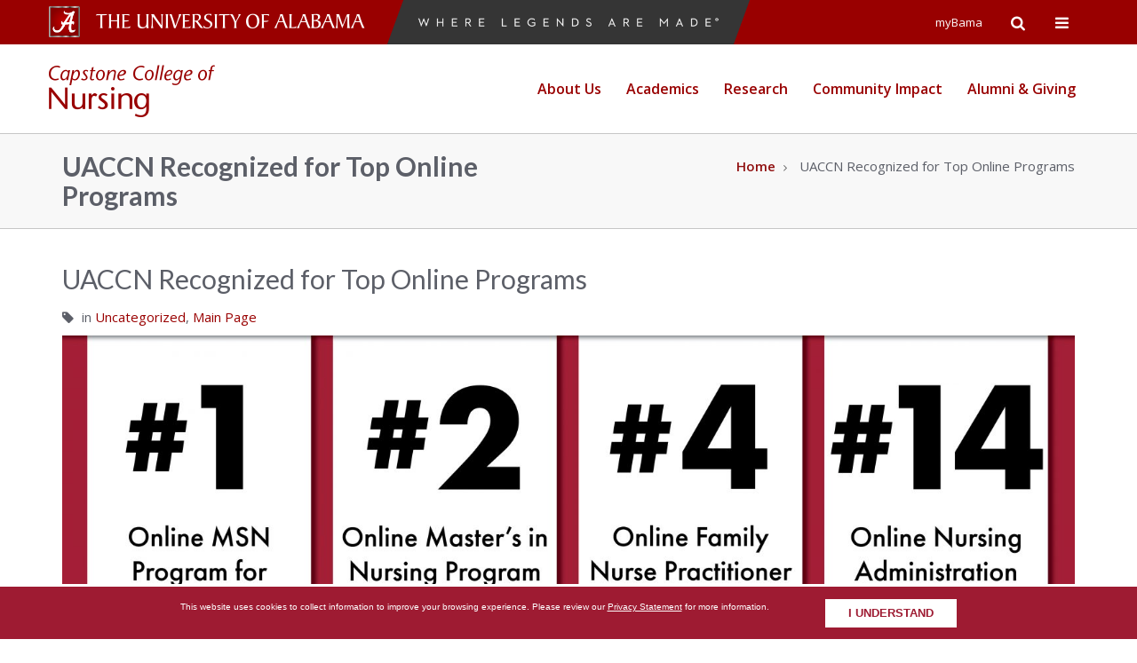

--- FILE ---
content_type: text/html; charset=UTF-8
request_url: https://nursing.ua.edu/2023/01/24/uaccn-recognized-for-top-online-programs/
body_size: 102167
content:
<!DOCTYPE html>
<!--[if IE 8]>
<html id="ie8" lang="en-US">
<![endif]-->
<!--[if IE 9]>
<html id="ie9" lang="en-US">
<![endif]-->
<!--[if !IE]><!-->
<html lang="en-US">
<!--<![endif]-->
<head>
	<meta charset="utf-8">
	<meta http-equiv="X-UA-Compatible" content="IE=edge">
	<meta name="viewport" content="width=device-width, initial-scale=1.0">

	<link href="https://fonts.googleapis.com/css?family=Lato:400,700,300|Open+Sans:400,300,600,700" rel="stylesheet" />
	<link href="https://nursing.ua.edu/wp-content/themes/ua-theme/assets/css/bootstrap.min.css?ver=3.3.7" rel="stylesheet" />
	<link href="https://nursing.ua.edu/wp-content/themes/ua-theme/assets/css/font-awesome.min.css?ver=4.6.2" rel="stylesheet" />
	<link href="https://nursing.ua.edu/wp-content/themes/ua-theme/assets/css/style.min.css?v=1.4.1" rel="stylesheet" />
	

	<!-- Wilson CSS file -->
	<link href="https://assetfiles.ua.edu/wilson/v1/css/wilson.css" rel="stylesheet" />

	<!-- Custom CSS file -->
	<link href="https://nursing.ua.edu/wp-content/themes/ua-theme/assets/css/custom.css" rel="stylesheet" />

	<style id="custom-ua-theme-css" type="text/css">.element-is-sticky {
box-shadow: 0 4px 8px 0 rgba(0, 0, 0, 0.2), 0 6px 20px 0 rgba(0, 0, 0, 0.19);
}

.no-mouse{cursor:none;}


.WLAM {
  text-shadow: black 4px 4px;
}

.WLAM {
    font-family: Impact, 'Charcoal', Helvetica Inserat, Bitstream Vera Sans Bold, Arial Black, sans serif;

}


.mattlist > li {
margin: 5em 0;
}

.tmm .tmm_member .tmm_photo {
        background-position: center bottom !important;

}</style>
	<link rel="apple-touch-icon" sizes="57x57" href="https://nursing.ua.edu/wp-content/themes/ua-theme/assets/img/favicons/apple-touch-icon-57x57.png" />
	<link rel="apple-touch-icon" sizes="60x60" href="https://nursing.ua.edu/wp-content/themes/ua-theme/assets/img/favicons/apple-touch-icon-60x60.png" />
	<link rel="apple-touch-icon" sizes="72x72" href="https://nursing.ua.edu/wp-content/themes/ua-theme/assets/img/favicons/apple-touch-icon-72x72.png" />
	<link rel="apple-touch-icon" sizes="76x76" href="https://nursing.ua.edu/wp-content/themes/ua-theme/assets/img/favicons/apple-touch-icon-76x76.png" />
	<link rel="apple-touch-icon" sizes="114x114" href="https://nursing.ua.edu/wp-content/themes/ua-theme/assets/img/favicons/apple-touch-icon-114x114.png" />
	<link rel="apple-touch-icon" sizes="120x120" href="https://nursing.ua.edu/wp-content/themes/ua-theme/assets/img/favicons/apple-touch-icon-120x120.png" />
	<link rel="apple-touch-icon" sizes="144x144" href="https://nursing.ua.edu/wp-content/themes/ua-theme/assets/img/favicons/apple-touch-icon-144x144.png" />
	<link rel="apple-touch-icon" sizes="152x152" href="https://nursing.ua.edu/wp-content/themes/ua-theme/assets/img/favicons/apple-touch-icon-152x152.png" />
	<link rel="apple-touch-icon" sizes="180x180" href="https://nursing.ua.edu/wp-content/themes/ua-theme/assets/img/favicons/apple-touch-icon-180x180.png" />
	<link rel="icon" type="image/png" href="https://nursing.ua.edu/wp-content/themes/ua-theme/assets/img/favicons/favicon-32x32.png" sizes="32x32" />
	<link rel="icon" type="image/png" href="https://nursing.ua.edu/wp-content/themes/ua-theme/assets/img/favicons/android-chrome-192x192.png" sizes="192x192" />
	<link rel="icon" type="image/png" href="https://nursing.ua.edu/wp-content/themes/ua-theme/assets/img/favicons/favicon-96x96.png" sizes="96x96" />
	<link rel="icon" type="image/png" href="https://nursing.ua.edu/wp-content/themes/ua-theme/assets/img/favicons/favicon-16x16.png" sizes="16x16" />
	<link rel="manifest" href="https://nursing.ua.edu/wp-content/themes/ua-theme/assets/img/favicons/manifest.json" />
	<link rel="mask-icon" href="https://nursing.ua.edu/wp-content/themes/ua-theme/assets/img/favicons/safari-pinned-tab.svg" color="#990000" />
	<link rel="shortcut icon" href="https://nursing.ua.edu/wp-content/themes/ua-theme/assets/img/favicons/favicon.ico" />
	<meta name="msapplication-TileColor" content="#990000" />
	<meta name="msapplication-TileImage" content="https://nursing.ua.edu/wp-content/themes/ua-theme/assets/img/favicons/mstile-144x144.png" />
	<meta name="msapplication-config" content="https://nursing.ua.edu/wp-content/themes/ua-theme/assets/img/favicons/browserconfig.xml" />
	<meta name="theme-color" content="#ffffff" />

	<!-- HTML5 Shim and Respond.js IE8 support of HTML5 elements and media queries -->
	<!--[if lt IE 9]>
	<script src="https://oss.maxcdn.com/html5shiv/3.7.2/html5shiv.min.js"></script>
	<script src="https://oss.maxcdn.com/respond/1.4.2/respond.min.js"></script>
	<![endif]-->
	<title>UACCN Recognized for Top Online Programs &#8211; Capstone College of Nursing &#8211; The University of Alabama | The University of Alabama</title>
<meta name='robots' content='max-image-preview:large' />
	<style>img:is([sizes="auto" i], [sizes^="auto," i]) { contain-intrinsic-size: 3000px 1500px }</style>
	<link rel='dns-prefetch' href='//fonts.googleapis.com' />
		<!-- This site uses the Google Analytics by MonsterInsights plugin v9.2.2 - Using Analytics tracking - https://www.monsterinsights.com/ -->
							<script src="//www.googletagmanager.com/gtag/js?id=G-K8ZDR3EH1C"  data-cfasync="false" data-wpfc-render="false" type="text/javascript" async></script>
			<script data-cfasync="false" data-wpfc-render="false" type="text/javascript">
				var mi_version = '9.2.2';
				var mi_track_user = true;
				var mi_no_track_reason = '';
								var MonsterInsightsDefaultLocations = {"page_location":"https:\/\/nursing.ua.edu\/2023\/01\/24\/uaccn-recognized-for-top-online-programs\/"};
				if ( typeof MonsterInsightsPrivacyGuardFilter === 'function' ) {
					var MonsterInsightsLocations = (typeof MonsterInsightsExcludeQuery === 'object') ? MonsterInsightsPrivacyGuardFilter( MonsterInsightsExcludeQuery ) : MonsterInsightsPrivacyGuardFilter( MonsterInsightsDefaultLocations );
				} else {
					var MonsterInsightsLocations = (typeof MonsterInsightsExcludeQuery === 'object') ? MonsterInsightsExcludeQuery : MonsterInsightsDefaultLocations;
				}

								var disableStrs = [
										'ga-disable-G-K8ZDR3EH1C',
									];

				/* Function to detect opted out users */
				function __gtagTrackerIsOptedOut() {
					for (var index = 0; index < disableStrs.length; index++) {
						if (document.cookie.indexOf(disableStrs[index] + '=true') > -1) {
							return true;
						}
					}

					return false;
				}

				/* Disable tracking if the opt-out cookie exists. */
				if (__gtagTrackerIsOptedOut()) {
					for (var index = 0; index < disableStrs.length; index++) {
						window[disableStrs[index]] = true;
					}
				}

				/* Opt-out function */
				function __gtagTrackerOptout() {
					for (var index = 0; index < disableStrs.length; index++) {
						document.cookie = disableStrs[index] + '=true; expires=Thu, 31 Dec 2099 23:59:59 UTC; path=/';
						window[disableStrs[index]] = true;
					}
				}

				if ('undefined' === typeof gaOptout) {
					function gaOptout() {
						__gtagTrackerOptout();
					}
				}
								window.dataLayer = window.dataLayer || [];

				window.MonsterInsightsDualTracker = {
					helpers: {},
					trackers: {},
				};
				if (mi_track_user) {
					function __gtagDataLayer() {
						dataLayer.push(arguments);
					}

					function __gtagTracker(type, name, parameters) {
						if (!parameters) {
							parameters = {};
						}

						if (parameters.send_to) {
							__gtagDataLayer.apply(null, arguments);
							return;
						}

						if (type === 'event') {
														parameters.send_to = monsterinsights_frontend.v4_id;
							var hookName = name;
							if (typeof parameters['event_category'] !== 'undefined') {
								hookName = parameters['event_category'] + ':' + name;
							}

							if (typeof MonsterInsightsDualTracker.trackers[hookName] !== 'undefined') {
								MonsterInsightsDualTracker.trackers[hookName](parameters);
							} else {
								__gtagDataLayer('event', name, parameters);
							}
							
						} else {
							__gtagDataLayer.apply(null, arguments);
						}
					}

					__gtagTracker('js', new Date());
					__gtagTracker('set', {
						'developer_id.dZGIzZG': true,
											});
					if ( MonsterInsightsLocations.page_location ) {
						__gtagTracker('set', MonsterInsightsLocations);
					}
										__gtagTracker('config', 'G-K8ZDR3EH1C', {"forceSSL":"true","link_attribution":"true"} );
															window.gtag = __gtagTracker;										(function () {
						/* https://developers.google.com/analytics/devguides/collection/analyticsjs/ */
						/* ga and __gaTracker compatibility shim. */
						var noopfn = function () {
							return null;
						};
						var newtracker = function () {
							return new Tracker();
						};
						var Tracker = function () {
							return null;
						};
						var p = Tracker.prototype;
						p.get = noopfn;
						p.set = noopfn;
						p.send = function () {
							var args = Array.prototype.slice.call(arguments);
							args.unshift('send');
							__gaTracker.apply(null, args);
						};
						var __gaTracker = function () {
							var len = arguments.length;
							if (len === 0) {
								return;
							}
							var f = arguments[len - 1];
							if (typeof f !== 'object' || f === null || typeof f.hitCallback !== 'function') {
								if ('send' === arguments[0]) {
									var hitConverted, hitObject = false, action;
									if ('event' === arguments[1]) {
										if ('undefined' !== typeof arguments[3]) {
											hitObject = {
												'eventAction': arguments[3],
												'eventCategory': arguments[2],
												'eventLabel': arguments[4],
												'value': arguments[5] ? arguments[5] : 1,
											}
										}
									}
									if ('pageview' === arguments[1]) {
										if ('undefined' !== typeof arguments[2]) {
											hitObject = {
												'eventAction': 'page_view',
												'page_path': arguments[2],
											}
										}
									}
									if (typeof arguments[2] === 'object') {
										hitObject = arguments[2];
									}
									if (typeof arguments[5] === 'object') {
										Object.assign(hitObject, arguments[5]);
									}
									if ('undefined' !== typeof arguments[1].hitType) {
										hitObject = arguments[1];
										if ('pageview' === hitObject.hitType) {
											hitObject.eventAction = 'page_view';
										}
									}
									if (hitObject) {
										action = 'timing' === arguments[1].hitType ? 'timing_complete' : hitObject.eventAction;
										hitConverted = mapArgs(hitObject);
										__gtagTracker('event', action, hitConverted);
									}
								}
								return;
							}

							function mapArgs(args) {
								var arg, hit = {};
								var gaMap = {
									'eventCategory': 'event_category',
									'eventAction': 'event_action',
									'eventLabel': 'event_label',
									'eventValue': 'event_value',
									'nonInteraction': 'non_interaction',
									'timingCategory': 'event_category',
									'timingVar': 'name',
									'timingValue': 'value',
									'timingLabel': 'event_label',
									'page': 'page_path',
									'location': 'page_location',
									'title': 'page_title',
									'referrer' : 'page_referrer',
								};
								for (arg in args) {
																		if (!(!args.hasOwnProperty(arg) || !gaMap.hasOwnProperty(arg))) {
										hit[gaMap[arg]] = args[arg];
									} else {
										hit[arg] = args[arg];
									}
								}
								return hit;
							}

							try {
								f.hitCallback();
							} catch (ex) {
							}
						};
						__gaTracker.create = newtracker;
						__gaTracker.getByName = newtracker;
						__gaTracker.getAll = function () {
							return [];
						};
						__gaTracker.remove = noopfn;
						__gaTracker.loaded = true;
						window['__gaTracker'] = __gaTracker;
					})();
									} else {
										console.log("");
					(function () {
						function __gtagTracker() {
							return null;
						}

						window['__gtagTracker'] = __gtagTracker;
						window['gtag'] = __gtagTracker;
					})();
									}
			</script>
				<!-- / Google Analytics by MonsterInsights -->
		<script type="text/javascript">
/* <![CDATA[ */
window._wpemojiSettings = {"baseUrl":"https:\/\/s.w.org\/images\/core\/emoji\/15.0.3\/72x72\/","ext":".png","svgUrl":"https:\/\/s.w.org\/images\/core\/emoji\/15.0.3\/svg\/","svgExt":".svg","source":{"concatemoji":"https:\/\/nursing.ua.edu\/wp-includes\/js\/wp-emoji-release.min.js?ver=6.7.4"}};
/*! This file is auto-generated */
!function(i,n){var o,s,e;function c(e){try{var t={supportTests:e,timestamp:(new Date).valueOf()};sessionStorage.setItem(o,JSON.stringify(t))}catch(e){}}function p(e,t,n){e.clearRect(0,0,e.canvas.width,e.canvas.height),e.fillText(t,0,0);var t=new Uint32Array(e.getImageData(0,0,e.canvas.width,e.canvas.height).data),r=(e.clearRect(0,0,e.canvas.width,e.canvas.height),e.fillText(n,0,0),new Uint32Array(e.getImageData(0,0,e.canvas.width,e.canvas.height).data));return t.every(function(e,t){return e===r[t]})}function u(e,t,n){switch(t){case"flag":return n(e,"\ud83c\udff3\ufe0f\u200d\u26a7\ufe0f","\ud83c\udff3\ufe0f\u200b\u26a7\ufe0f")?!1:!n(e,"\ud83c\uddfa\ud83c\uddf3","\ud83c\uddfa\u200b\ud83c\uddf3")&&!n(e,"\ud83c\udff4\udb40\udc67\udb40\udc62\udb40\udc65\udb40\udc6e\udb40\udc67\udb40\udc7f","\ud83c\udff4\u200b\udb40\udc67\u200b\udb40\udc62\u200b\udb40\udc65\u200b\udb40\udc6e\u200b\udb40\udc67\u200b\udb40\udc7f");case"emoji":return!n(e,"\ud83d\udc26\u200d\u2b1b","\ud83d\udc26\u200b\u2b1b")}return!1}function f(e,t,n){var r="undefined"!=typeof WorkerGlobalScope&&self instanceof WorkerGlobalScope?new OffscreenCanvas(300,150):i.createElement("canvas"),a=r.getContext("2d",{willReadFrequently:!0}),o=(a.textBaseline="top",a.font="600 32px Arial",{});return e.forEach(function(e){o[e]=t(a,e,n)}),o}function t(e){var t=i.createElement("script");t.src=e,t.defer=!0,i.head.appendChild(t)}"undefined"!=typeof Promise&&(o="wpEmojiSettingsSupports",s=["flag","emoji"],n.supports={everything:!0,everythingExceptFlag:!0},e=new Promise(function(e){i.addEventListener("DOMContentLoaded",e,{once:!0})}),new Promise(function(t){var n=function(){try{var e=JSON.parse(sessionStorage.getItem(o));if("object"==typeof e&&"number"==typeof e.timestamp&&(new Date).valueOf()<e.timestamp+604800&&"object"==typeof e.supportTests)return e.supportTests}catch(e){}return null}();if(!n){if("undefined"!=typeof Worker&&"undefined"!=typeof OffscreenCanvas&&"undefined"!=typeof URL&&URL.createObjectURL&&"undefined"!=typeof Blob)try{var e="postMessage("+f.toString()+"("+[JSON.stringify(s),u.toString(),p.toString()].join(",")+"));",r=new Blob([e],{type:"text/javascript"}),a=new Worker(URL.createObjectURL(r),{name:"wpTestEmojiSupports"});return void(a.onmessage=function(e){c(n=e.data),a.terminate(),t(n)})}catch(e){}c(n=f(s,u,p))}t(n)}).then(function(e){for(var t in e)n.supports[t]=e[t],n.supports.everything=n.supports.everything&&n.supports[t],"flag"!==t&&(n.supports.everythingExceptFlag=n.supports.everythingExceptFlag&&n.supports[t]);n.supports.everythingExceptFlag=n.supports.everythingExceptFlag&&!n.supports.flag,n.DOMReady=!1,n.readyCallback=function(){n.DOMReady=!0}}).then(function(){return e}).then(function(){var e;n.supports.everything||(n.readyCallback(),(e=n.source||{}).concatemoji?t(e.concatemoji):e.wpemoji&&e.twemoji&&(t(e.twemoji),t(e.wpemoji)))}))}((window,document),window._wpemojiSettings);
/* ]]> */
</script>
<link rel='stylesheet' id='animate-css' href='https://nursing.ua.edu/wp-content/plugins/qi-blocks/assets/css/plugins/animate/animate.min.css?ver=6.7.4' type='text/css' media='all' />
<link rel='stylesheet' id='ugb-style-css-css' href='https://nursing.ua.edu/wp-content/plugins/stackable-ultimate-gutenberg-blocks/dist/frontend_blocks.css?ver=3.19.5' type='text/css' media='all' />
<link rel='stylesheet' id='ugb-style-css-responsive-css' href='https://nursing.ua.edu/wp-content/plugins/stackable-ultimate-gutenberg-blocks/dist/frontend_blocks_responsive.css?ver=3.19.5' type='text/css' media='all' />
<style id='ugb-style-css-nodep-inline-css' type='text/css'>
/* Global Color Schemes (background-scheme-default-3) */
.stk--background-scheme--scheme-default-3{--stk-block-background-color:#0f0e17;--stk-heading-color:#fffffe;--stk-text-color:#fffffe;--stk-link-color:#f00069;--stk-accent-color:#f00069;--stk-subtitle-color:#f00069;--stk-button-background-color:#f00069;--stk-button-text-color:#fffffe;--stk-button-outline-color:#fffffe;}
/* Global Color Schemes (container-scheme-default-3) */
.stk--container-scheme--scheme-default-3{--stk-container-background-color:#0f0e17;--stk-heading-color:#fffffe;--stk-text-color:#fffffe;--stk-link-color:#f00069;--stk-accent-color:#f00069;--stk-subtitle-color:#f00069;--stk-button-background-color:#f00069;--stk-button-text-color:#fffffe;--stk-button-outline-color:#fffffe;}
/* Global Preset Controls */
:root{--stk--preset--font-size--small:var(--wp--preset--font-size--small);--stk--preset--font-size--medium:var(--wp--preset--font-size--medium);--stk--preset--font-size--large:var(--wp--preset--font-size--large);--stk--preset--font-size--x-large:var(--wp--preset--font-size--x-large);--stk--preset--spacing--20:var(--wp--preset--spacing--20);--stk--preset--spacing--30:var(--wp--preset--spacing--30);--stk--preset--spacing--40:var(--wp--preset--spacing--40);--stk--preset--spacing--50:var(--wp--preset--spacing--50);--stk--preset--spacing--60:var(--wp--preset--spacing--60);--stk--preset--spacing--70:var(--wp--preset--spacing--70);--stk--preset--spacing--80:var(--wp--preset--spacing--80);}
</style>
<style id='wp-emoji-styles-inline-css' type='text/css'>

	img.wp-smiley, img.emoji {
		display: inline !important;
		border: none !important;
		box-shadow: none !important;
		height: 1em !important;
		width: 1em !important;
		margin: 0 0.07em !important;
		vertical-align: -0.1em !important;
		background: none !important;
		padding: 0 !important;
	}
</style>
<style id='wp-block-library-inline-css' type='text/css'>
:root{--wp-admin-theme-color:#007cba;--wp-admin-theme-color--rgb:0,124,186;--wp-admin-theme-color-darker-10:#006ba1;--wp-admin-theme-color-darker-10--rgb:0,107,161;--wp-admin-theme-color-darker-20:#005a87;--wp-admin-theme-color-darker-20--rgb:0,90,135;--wp-admin-border-width-focus:2px;--wp-block-synced-color:#7a00df;--wp-block-synced-color--rgb:122,0,223;--wp-bound-block-color:var(--wp-block-synced-color)}@media (min-resolution:192dpi){:root{--wp-admin-border-width-focus:1.5px}}.wp-element-button{cursor:pointer}:root{--wp--preset--font-size--normal:16px;--wp--preset--font-size--huge:42px}:root .has-very-light-gray-background-color{background-color:#eee}:root .has-very-dark-gray-background-color{background-color:#313131}:root .has-very-light-gray-color{color:#eee}:root .has-very-dark-gray-color{color:#313131}:root .has-vivid-green-cyan-to-vivid-cyan-blue-gradient-background{background:linear-gradient(135deg,#00d084,#0693e3)}:root .has-purple-crush-gradient-background{background:linear-gradient(135deg,#34e2e4,#4721fb 50%,#ab1dfe)}:root .has-hazy-dawn-gradient-background{background:linear-gradient(135deg,#faaca8,#dad0ec)}:root .has-subdued-olive-gradient-background{background:linear-gradient(135deg,#fafae1,#67a671)}:root .has-atomic-cream-gradient-background{background:linear-gradient(135deg,#fdd79a,#004a59)}:root .has-nightshade-gradient-background{background:linear-gradient(135deg,#330968,#31cdcf)}:root .has-midnight-gradient-background{background:linear-gradient(135deg,#020381,#2874fc)}.has-regular-font-size{font-size:1em}.has-larger-font-size{font-size:2.625em}.has-normal-font-size{font-size:var(--wp--preset--font-size--normal)}.has-huge-font-size{font-size:var(--wp--preset--font-size--huge)}.has-text-align-center{text-align:center}.has-text-align-left{text-align:left}.has-text-align-right{text-align:right}#end-resizable-editor-section{display:none}.aligncenter{clear:both}.items-justified-left{justify-content:flex-start}.items-justified-center{justify-content:center}.items-justified-right{justify-content:flex-end}.items-justified-space-between{justify-content:space-between}.screen-reader-text{border:0;clip:rect(1px,1px,1px,1px);clip-path:inset(50%);height:1px;margin:-1px;overflow:hidden;padding:0;position:absolute;width:1px;word-wrap:normal!important}.screen-reader-text:focus{background-color:#ddd;clip:auto!important;clip-path:none;color:#444;display:block;font-size:1em;height:auto;left:5px;line-height:normal;padding:15px 23px 14px;text-decoration:none;top:5px;width:auto;z-index:100000}html :where(.has-border-color){border-style:solid}html :where([style*=border-top-color]){border-top-style:solid}html :where([style*=border-right-color]){border-right-style:solid}html :where([style*=border-bottom-color]){border-bottom-style:solid}html :where([style*=border-left-color]){border-left-style:solid}html :where([style*=border-width]){border-style:solid}html :where([style*=border-top-width]){border-top-style:solid}html :where([style*=border-right-width]){border-right-style:solid}html :where([style*=border-bottom-width]){border-bottom-style:solid}html :where([style*=border-left-width]){border-left-style:solid}html :where(img[class*=wp-image-]){height:auto;max-width:100%}:where(figure){margin:0 0 1em}html :where(.is-position-sticky){--wp-admin--admin-bar--position-offset:var(--wp-admin--admin-bar--height,0px)}@media screen and (max-width:600px){html :where(.is-position-sticky){--wp-admin--admin-bar--position-offset:0px}}
</style>
<style id='classic-theme-styles-inline-css' type='text/css'>
/*! This file is auto-generated */
.wp-block-button__link{color:#fff;background-color:#32373c;border-radius:9999px;box-shadow:none;text-decoration:none;padding:calc(.667em + 2px) calc(1.333em + 2px);font-size:1.125em}.wp-block-file__button{background:#32373c;color:#fff;text-decoration:none}
</style>
<link rel='stylesheet' id='slick-style-css' href='https://nursing.ua.edu/wp-content/plugins/blog-designer-pack/assets/css/slick.css?ver=3.4.3' type='text/css' media='all' />
<link rel='stylesheet' id='bdp-public-style-css' href='https://nursing.ua.edu/wp-content/plugins/blog-designer-pack/assets/css/bdp-public.css?ver=3.4.3' type='text/css' media='all' />
<link rel='stylesheet' id='ua-cookie-banner-styles-css' href='https://nursing.ua.edu/wp-content/plugins/cookie-banner-plugin-1.0.0/cookie-banner.css' type='text/css' media='all' />
<link rel='stylesheet' id='font-awesome-icons-v4.7.0-css' href='https://nursing.ua.edu/wp-content/plugins/everest-counter/css/font-awesome/font-awesome.min.css?ver=2.0.2' type='text/css' media='all' />
<link rel='stylesheet' id='ec_gener_icons-css' href='https://nursing.ua.edu/wp-content/plugins/everest-counter/css/genericons.css?ver=2.0.2' type='text/css' media='all' />
<link rel='stylesheet' id='dashicons-css' href='https://nursing.ua.edu/wp-includes/css/dashicons.min.css?ver=6.7.4' type='text/css' media='all' />
<link rel='stylesheet' id='google-fonts-css' href='//fonts.googleapis.com/css?family=Raleway%7CABeeZee%7CAguafina+Script%7COpen+Sans%7CRoboto%7CRoboto+Slab%7CLato%7CTitillium+Web%7CSource+Sans+Pro%7CPlayfair+Display%7CMontserrat%7CKhand%7COswald%7CEk+Mukta%7CRubik%7CPT+Sans+Narrow%7CPoppins%7COxygen%3A300%2C400%2C600%2C700&#038;ver=2.0.2' type='text/css' media='all' />
<link rel='stylesheet' id='ec_frontend_css-css' href='https://nursing.ua.edu/wp-content/plugins/everest-counter/css/frontend/ec-frontend.css?ver=2.0.2' type='text/css' media='all' />
<link rel='stylesheet' id='ec_animate_css-css' href='https://nursing.ua.edu/wp-content/plugins/everest-counter/css/frontend/animate.min.css?ver=2.0.2' type='text/css' media='all' />
<link rel='stylesheet' id='modal-window-css' href='https://nursing.ua.edu/wp-content/plugins/modal-window/public/assets/css/modal.min.css?ver=6.2.1' type='text/css' media='all' />
<link rel='stylesheet' id='postcs-animate-css' href='https://nursing.ua.edu/wp-content/plugins/post-types-carousel-slider/assets/css/animate.css?ver=6.7.4' type='text/css' media='all' />
<link rel='stylesheet' id='postcs-css-css' href='https://nursing.ua.edu/wp-content/plugins/post-types-carousel-slider/assets/css/post-cs.css?ver=6.7.4' type='text/css' media='all' />
<link rel='stylesheet' id='qi-blocks-grid-css' href='https://nursing.ua.edu/wp-content/plugins/qi-blocks/assets/dist/grid.css?ver=6.7.4' type='text/css' media='all' />
<link rel='stylesheet' id='qi-blocks-main-css' href='https://nursing.ua.edu/wp-content/plugins/qi-blocks/assets/dist/main.css?ver=6.7.4' type='text/css' media='all' />
<link rel='stylesheet' id='wonderplugin-slider-css-css' href='https://nursing.ua.edu/wp-content/plugins/wonderplugin-slider/engine/wonderpluginsliderengine.css?ver=13.3C' type='text/css' media='all' />
<link rel='stylesheet' id='ua-theme-css' href='https://nursing.ua.edu/wp-content/themes/ua-theme/style.css?ver=1.0.1' type='text/css' media='all' />
<link rel='stylesheet' id='tmmp-css' href='https://nursing.ua.edu/wp-content/plugins/team-members-pro/inc/css/tmm_style.css?ver=6.7.4' type='text/css' media='all' />
<link rel='stylesheet' id='chld_thm_cfg_separate-css' href='https://nursing.ua.edu/wp-content/themes/CCN-ua-theme-child/ctc-style.css?ver=1.7.12.1653059602' type='text/css' media='all' />
<link rel='stylesheet' id='wpdevelop-bts-css' href='https://nursing.ua.edu/wp-content/plugins/booking.bs.9.7.5/assets/libs/bootstrap-css/css/bootstrap.css?ver=3.3.5.1' type='text/css' media='all' />
<link rel='stylesheet' id='wpdevelop-bts-theme-css' href='https://nursing.ua.edu/wp-content/plugins/booking.bs.9.7.5/assets/libs/bootstrap-css/css/bootstrap-theme.css?ver=3.3.5.1' type='text/css' media='all' />
<link rel='stylesheet' id='wpbc-tippy-popover-css' href='https://nursing.ua.edu/wp-content/plugins/booking.bs.9.7.5/assets/libs/tippy.js/themes/wpbc-tippy-popover.css?ver=6.3.7' type='text/css' media='all' />
<link rel='stylesheet' id='wpbc-tippy-times-css' href='https://nursing.ua.edu/wp-content/plugins/booking.bs.9.7.5/assets/libs/tippy.js/themes/wpbc-tippy-times.css?ver=6.3.7' type='text/css' media='all' />
<link rel='stylesheet' id='wpbc-material-design-icons-css' href='https://nursing.ua.edu/wp-content/plugins/booking.bs.9.7.5/assets/libs/material-design-icons/material-design-icons.css?ver=4.0.0' type='text/css' media='all' />
<link rel='stylesheet' id='wpbc-time_picker-css' href='https://nursing.ua.edu/wp-content/plugins/booking.bs.9.7.5/css/wpbc_time-selector.css?ver=9.7.5' type='text/css' media='all' />
<link rel='stylesheet' id='wpbc-time_picker-skin-css' href='https://nursing.ua.edu/wp-content/plugins/booking.bs.9.7.5/css/time_picker_skins/orange.css?ver=9.7.5' type='text/css' media='all' />
<link rel='stylesheet' id='wpbc-client-pages-css' href='https://nursing.ua.edu/wp-content/plugins/booking.bs.9.7.5/css/client.css?ver=9.7.5' type='text/css' media='all' />
<link rel='stylesheet' id='wpbc-calendar-css' href='https://nursing.ua.edu/wp-content/plugins/booking.bs.9.7.5/css/calendar.css?ver=9.7.5' type='text/css' media='all' />
<link rel='stylesheet' id='wpbc-calendar-skin-css' href='https://nursing.ua.edu/wp-content/plugins/booking.bs.9.7.5/css/skins/traditional-light.css?ver=9.7.5' type='text/css' media='all' />
<link rel='stylesheet' id='wpbc-flex-timeline-css' href='https://nursing.ua.edu/wp-content/plugins/booking.bs.9.7.5/core/timeline/v2/css/timeline_v2.css?ver=9.7.5' type='text/css' media='all' />
<link rel='stylesheet' id='wpbc-flex-timeline-skin-css' href='https://nursing.ua.edu/wp-content/plugins/booking.bs.9.7.5/core/timeline/v2/css/timeline_skin_v2.css?ver=9.7.5' type='text/css' media='all' />
<link rel='stylesheet' id='control-block-patterns-css' href='https://nursing.ua.edu/wp-content/plugins/control-block-patterns/assets/css/control-block-patterns.css?ver=1.3.5.4' type='text/css' media='all' />
<script type="text/javascript" src="https://nursing.ua.edu/wp-content/plugins/google-analytics-for-wordpress/assets/js/frontend-gtag.min.js?ver=9.2.2" id="monsterinsights-frontend-script-js" async="async" data-wp-strategy="async"></script>
<script data-cfasync="false" data-wpfc-render="false" type="text/javascript" id='monsterinsights-frontend-script-js-extra'>/* <![CDATA[ */
var monsterinsights_frontend = {"js_events_tracking":"true","download_extensions":"doc,pdf,ppt,zip,xls,docx,pptx,xlsx","inbound_paths":"[{\"path\":\"\\\/go\\\/\",\"label\":\"affiliate\"},{\"path\":\"\\\/recommend\\\/\",\"label\":\"affiliate\"}]","home_url":"https:\/\/nursing.ua.edu","hash_tracking":"false","v4_id":"G-K8ZDR3EH1C"};/* ]]> */
</script>
<script type="text/javascript" src="https://nursing.ua.edu/wp-includes/js/jquery/jquery.min.js?ver=3.7.1" id="jquery-core-js"></script>
<script type="text/javascript" src="https://nursing.ua.edu/wp-includes/js/jquery/jquery-migrate.min.js?ver=3.4.1" id="jquery-migrate-js"></script>
<script type="text/javascript" src="https://nursing.ua.edu/wp-content/plugins/menu-in-post/js/main-min.js?ver=6.7.4" id="menu_in_post_frontend_script-js"></script>
<script type="text/javascript" src="https://nursing.ua.edu/wp-content/plugins/sticky-menu-or-anything-on-scroll/assets/js/jq-sticky-anything.min.js?ver=2.1.1" id="stickyAnythingLib-js"></script>
<script type="text/javascript" src="https://nursing.ua.edu/wp-content/plugins/wonderplugin-slider/engine/wonderpluginsliderskins.js?ver=13.3C" id="wonderplugin-slider-skins-script-js"></script>
<script type="text/javascript" src="https://nursing.ua.edu/wp-content/plugins/wonderplugin-slider/engine/wonderpluginslider.js?ver=13.3C" id="wonderplugin-slider-script-js"></script>
<script type="text/javascript" src="https://nursing.ua.edu/wp-content/plugins/wonderplugin-video-embed/engine/wonderpluginvideoembed.js?ver=2.0" id="wonderplugin-videoembed-script-js"></script>
<script type="text/javascript" src="https://nursing.ua.edu/wp-content/plugins/team-members-pro/inc/js/tmm.min.js?ver=6.7.4" id="tmmp-js"></script>
<script type="text/javascript" id="wpbc-global-vars-js-extra">
/* <![CDATA[ */
var wpbcg = {"time_disable_modes":["single"]};
var wpbc_global1 = {"wpbc_ajaxurl":"https:\/\/nursing.ua.edu\/wp-admin\/admin-ajax.php","wpdev_bk_plugin_url":"https:\/\/nursing.ua.edu\/wp-content\/plugins\/booking.bs.9.7.5","wpbc_today":"[2026,1,27,14,15]","visible_booking_id_on_page":"[]","booking_max_monthes_in_calendar":"2y","user_unavilable_days":"[999]","wpdev_bk_edit_id_hash":"","wpdev_bk_plugin_filename":"wpdev-booking.php","bk_days_selection_mode":"dynamic","wpdev_bk_personal":"1","block_some_dates_from_today":"0","message_verif_requred":"This field is required","message_verif_requred_for_check_box":"This checkbox must be checked","message_verif_requred_for_radio_box":"At least one option must be selected","message_verif_emeil":"Incorrect email field","message_verif_same_emeil":"Your emails do not match","message_verif_selectdts":"Please, select booking date(s) at Calendar.","parent_booking_resources":"[]","new_booking_title":"Thank you for your CCN Vehicle reservation.  We will send confirmation of your reservation as soon as possible.","new_booking_title_time":"7000","type_of_thank_you_message":"message","thank_you_page_URL":"https:\/\/nursing.ua.edu\/thank-you","is_am_pm_inside_time":"true","is_booking_used_check_in_out_time":"false","wpbc_active_locale":"en_US","wpbc_message_processing":"Processing","wpbc_message_deleting":"Deleting","wpbc_message_updating":"Updating","wpbc_message_saving":"Saving","message_checkinouttime_error":"Error! Please reset your check-in\/check-out dates above.","message_starttime_error":"Start Time is invalid. The date or time may be booked, or already in the past! Please choose another date or time.","message_endtime_error":"End Time is invalid. The date or time may be booked, or already in the past. The End Time may also be earlier that the start time, if only 1 day was selected! Please choose another date or time.","message_rangetime_error":"The time(s) may be booked, or already in the past!","message_durationtime_error":"The time(s) may be booked, or already in the past!","bk_highlight_timeslot_word":"Reserved:"};
var wpbc_global2 = {"message_time_error":"Incorrect date format"};
var wpbc_global3 = {"bk_1click_mode_days_num":"1","bk_1click_mode_days_start":"[-1]","bk_2clicks_mode_days_min":"1","bk_2clicks_mode_days_max":"30","bk_2clicks_mode_days_specific":"[]","bk_2clicks_mode_days_start":"[1,2,3,4,5]","is_booking_recurrent_time":"false","is_booking_used_check_in_out_time":"false","bk_currency_pos":"left"};
/* ]]> */
</script>
<script type="text/javascript" src="https://nursing.ua.edu/wp-content/plugins/booking.bs.9.7.5/js/wpbc_vars.js?ver=9.7.5" id="wpbc-global-vars-js"></script>
<script type="text/javascript" src="https://nursing.ua.edu/wp-content/plugins/booking.bs.9.7.5/assets/libs/popper/popper.js?ver=2.11.2" id="wpbc-popper-js"></script>
<script type="text/javascript" src="https://nursing.ua.edu/wp-content/plugins/booking.bs.9.7.5/assets/libs/tippy.js/dist/tippy-bundle.umd.js?ver=6.3.7" id="wpbc-tipcy-js"></script>
<script type="text/javascript" src="https://nursing.ua.edu/wp-content/plugins/booking.bs.9.7.5/js/datepick/jquery.datepick.wpbc.9.0.js?ver=9.0" id="wpbc-datepick-js"></script>
<script type="text/javascript" src="https://nursing.ua.edu/wp-content/plugins/booking.bs.9.7.5/js/client.js?ver=9.7.5" id="wpbc-main-client-js"></script>
<script type="text/javascript" src="https://nursing.ua.edu/wp-content/plugins/booking.bs.9.7.5/js/wpbc_times.js?ver=9.7.5" id="wpbc-times-js"></script>
<script type="text/javascript" src="https://nursing.ua.edu/wp-content/plugins/booking.bs.9.7.5/js/wpbc_time-selector.js?ver=9.7.5" id="wpbc-time-selector-js"></script>
<script type="text/javascript" src="https://nursing.ua.edu/wp-content/plugins/booking.bs.9.7.5/inc/js/meiomask.js?ver=9.7.5" id="wpbc-meio-mask-js"></script>
<script type="text/javascript" src="https://nursing.ua.edu/wp-content/plugins/booking.bs.9.7.5/inc/js/personal.js?ver=9.7.5" id="wpbc-personal-js"></script>
<script type="text/javascript" src="https://nursing.ua.edu/wp-content/plugins/booking.bs.9.7.5/inc/js/biz_s.js?ver=9.7.5" id="wpbc-bs-js"></script>
<script type="text/javascript" src="https://nursing.ua.edu/wp-content/plugins/booking.bs.9.7.5/inc/gateways/ideal/iDEAL.js?ver=9.7.5" id="wpbc-payment-ideal-js"></script>
<script type="text/javascript" src="https://nursing.ua.edu/wp-content/plugins/booking.bs.9.7.5/core/timeline/v2/_out/timeline_v2.js?ver=9.7.5" id="wpbc-timeline-flex-js"></script>
<link rel="https://api.w.org/" href="https://nursing.ua.edu/wp-json/" /><link rel="alternate" title="JSON" type="application/json" href="https://nursing.ua.edu/wp-json/wp/v2/posts/17218" /><link rel="EditURI" type="application/rsd+xml" title="RSD" href="https://nursing.ua.edu/xmlrpc.php?rsd" />
<meta name="generator" content="WordPress 6.7.4" />
<link rel="canonical" href="https://nursing.ua.edu/2023/01/24/uaccn-recognized-for-top-online-programs/" />
<link rel='shortlink' href='https://nursing.ua.edu/?p=17218' />
		<script type="text/javascript">
			var ajaxurl = "https:\/\/nursing.ua.edu\/wp-admin\/admin-ajax.php";
		</script>
		<script src='https://nursingwpms01.ua.edu/?dm=fd3e38b55318ea2aafb4594ee6ab194b&amp;action=load&amp;blogid=5&amp;siteid=1&amp;t=1878285777&amp;back=https%3A%2F%2Fnursing.ua.edu%2F2023%2F01%2F24%2Fuaccn-recognized-for-top-online-programs%2F' type='text/javascript'></script>
<style class="stk-block-styles">.stk-b6c0249{margin-bottom:42px !important}</style><style class="wpcode-css-snippet">[data-block-id="8e407d6"] .stk--svg-wrapper,
[data-block-id="8e407d6"] .stk-block-icon-list-item,
[data-block-id="8e407d6"] {
    margin-left: 0 !important;
}</style><script>
jQuery(document).ready(function($) {
    // After snow init, constrain flakes to viewport
    setTimeout(function() {
        $('.snowflake').each(function() { // Targets snow elements
            $(this).css({
                'max-width': '100vw',
                'overflow': 'hidden',
                'position': 'fixed' // Locks to viewport, prevents body extension
            });
        });
        $('body').css('overflow-x', 'hidden'); // Just horizontal clip
    }, 500); // Delay for animation start
});
</script><style class="wpcode-css-snippet">/* ULTIMATE FIX: Kill double vertical scrollbar from WP Snow Effect - UA Nursing Theme */
html {
    overflow-y: scroll !important; /* Lock main bar to html */
    height: 100% !important;
    scrollbar-gutter: stable !important;
    overflow-x: hidden !important;
}

body {
    height: auto !important;
    min-height: 100vh !important;
    max-height: none !important; /* Prevent any cap */
    overflow-y: visible !important; /* No body bar - all to html */
    overflow-x: hidden !important;
    position: relative !important;
}

/* Hammer the snow container with max overrides (catches inline styles) */
#wp-snow-effect,
div[id*="wp-snow"],
div[class*="snow-effect"],
div[style*="position: fixed"][style*="height: 100%"] { /* Catches dynamic/inline */
    position: fixed !important;
    top: 0 !important;
    left: 0 !important;
    width: 100vw !important;
    height: 100vh !important;
    overflow: hidden !important; /* CRUCIAL: Makes it non-scrollable in Chromium */
    pointer-events: none !important;
    z-index: 1 !important;
    display: block !important;
}

/* Lock down snowflakes individually */
#wp-snow-effect *,
.snowflake,
[class*="flake"] {
    position: absolute !important; /* Relative to container */
    max-width: 100vw !important;
    max-height: 100vh !important;
    overflow: hidden !important;
}

/* UA Theme/Block-Specific: Break all potential nested scrolls */
#main,
.site,
.site-content,
.wp-site-blocks,
.wp-block-group,
.entry-content,
.main-navigation {
    overflow-y: visible !important;
    overflow-x: hidden !important;
    height: auto !important;
    max-height: none !important;
}

/* Chromium-Specific: Hide any ghost bars */
@supports (-webkit-appearance: none) {
    body::-webkit-scrollbar {
        width: auto !important; /* Vertical only */
    }
    html::-webkit-scrollbar {
        width: 12px !important; /* Standard single bar width */
    }
}

/* Restore normal visible scrollbar in Chrome/Edge */
::-webkit-scrollbar {
    width: 12px !important;                     /* vertical scrollbar thickness */
    height: 12px !important;                    /* horizontal (if any) */
}

::-webkit-scrollbar-track {
    background: rgba(0,0,0,0.1) !important;     /* light gray track */
    border-radius: 10px !important;
}

::-webkit-scrollbar-thumb {
    background: rgba(0,0,0,0.5) !important;     /* dark gray thumb – easy to see */
    border-radius: 10px !important;
}

::-webkit-scrollbar-thumb:hover {
    background: rgba(0,0,0,0.7) !important;     /* darker on hover */
}</style><style class="wpcode-css-snippet">/* Layout for the footer menu container */
.menu-footer-container {
    display: flex;
    flex-wrap: wrap;
    justify-content: flex-start;
    align-items: center;
    gap: 12px;
    position: relative;
}

/* Style the Resources menu item as a button */
.menu-footer-container .menu-item-10449 > a {
    background-color: #990000;
    color: #fff;
    padding: 6px 12px;
    border-radius: 4px;
    font-size: 14px;
    font-weight: bold;
    text-decoration: none;
    margin-left: auto; /* Pushes it to the far right */
    white-space: nowrap;
    transition: background-color 0.3s ease, color 0.3s ease;
}

/* Hover and focus effects */
.menu-footer-container .menu-item-10449 > a:hover,
.menu-footer-container .menu-item-10449 > a:focus {
    background-color: #770000;
    color: #f0f0f0;
    outline: none;
}

/* Responsive adjustment for mobile */
@media (max-width: 767px) {
    .menu-footer-container {
        flex-direction: column;
        align-items: center;
    }

    .menu-footer-container .menu-item-10449 > a {
        margin-left: 0;
        margin-top: 12px;
        display: block;
        text-align: center;
    }
}</style><style class="wpcode-css-snippet">/* Base styles for the menu container */
.mobilehoriznav {
    list-style: none;
    display: flex;
    flex-wrap: wrap;
    justify-content: center;
    padding: 4px 8px;
    margin: 0 auto 12px auto;
    background-color: #990000;
    border: 1px solid #990000;
    width: fit-content;
    box-shadow: 0 2px 4px rgba(0, 0, 0, 0.25);
}

/* Style individual menu items */
.mobilehoriznav li {
    margin-bottom: 4px;
    padding-right: 8px;
    margin-right: 8px;
}

/* Style the menu links */
.mobilehoriznav a {
    text-decoration: none;
    color: #ffffff;
    font-size: 13px;
    padding: 4px 6px;
    font-weight: bold;
    line-height: 1.2;
    transition: background-color 0.3s ease, color 0.3s ease;
}

/* Hover and focus effects */
.mobilehoriznav a:hover,
.mobilehoriznav a:active {
    color: #f0f0f0;
    background-color: #770000;
}

.mobilehoriznav a:focus {
    outline: 2px solid #ffffff;
    outline-offset: 2px;
    background-color: #770000;
}

/* Hide menu on large desktop only (above 1024px) */
@media (min-width: 1025px) {
    .mobilehoriznav,
    .mobilehoriznav li,
    .mobilehoriznav a {
        display: none !important;
    }
}

/* Tablet-specific styles (768px–1024px) */
@media (min-width: 768px) and (max-width: 1024px) {
    .mobilehoriznav {
        flex-direction: row;
        align-items: center;
    }

    .mobilehoriznav li {
        margin-bottom: 0;
        /* Removed border-right */
        padding-right: 8px;
        margin-right: 8px;
    }

    .mobilehoriznav a {
        display: inline-block;
        text-align: center;
        font-size: 20px; /* Increased for better tap targets */
        padding: 6px 8px;
    }
}

/* Mobile-specific styles (below 768px) */
@media (max-width: 767px) {
    .mobilehoriznav {
        flex-direction: column;
        align-items: center;
        padding: 6px 8px;
        width: auto;
    }

    .mobilehoriznav li {
        margin-right: 0;
        margin-bottom: 6px;
        border-bottom: 1px solid #ffffff;
        padding-bottom: 6px;
        width: 100%;
        display: flex;
        justify-content: center;
        border-right: none;
    }

    .mobilehoriznav li:last-child {
        margin-bottom: 0;
        border-bottom: none;
        padding-bottom: 0;
    }

    .mobilehoriznav a {
        font-size: 14px;
        padding: 6px 8px;
        display: block;
        text-align: center;
        width: 100%;
    }
}</style><style type="text/css">.blue-message {
background: none repeat scroll 0 0 #3399ff;
    color: #ffffff;
    text-shadow: none;
    font-size: 16px;
    line-height: 24px;
    padding: 10px;
} 
.green-message {
background: none repeat scroll 0 0 #8cc14c;
    color: #ffffff;
    text-shadow: none;
    font-size: 16px;
    line-height: 24px;
    padding: 10px;
} 
.orange-message {
background: none repeat scroll 0 0 #faa732;
    color: #ffffff;
    text-shadow: none;
    font-size: 16px;
    line-height: 24px;
    padding: 10px;
} 
.red-message {
background: none repeat scroll 0 0 #da4d31;
    color: #ffffff;
    text-shadow: none;
    font-size: 16px;
    line-height: 24px;
    padding: 10px;
} 
.grey-message {
background: none repeat scroll 0 0 #53555c;
    color: #ffffff;
    text-shadow: none;
    font-size: 16px;
    line-height: 24px;
    padding: 10px;
} 
.left-block {
background: none repeat scroll 0 0px, radial-gradient(ellipse at center center, #ffffff 0%, #f2f2f2 100%) repeat scroll 0 0 rgba(0, 0, 0, 0);
    color: #8b8e97;
    padding: 10px;
    margin: 10px;
    float: left;
} 
.right-block {
background: none repeat scroll 0 0px, radial-gradient(ellipse at center center, #ffffff 0%, #f2f2f2 100%) repeat scroll 0 0 rgba(0, 0, 0, 0);
    color: #8b8e97;
    padding: 10px;
    margin: 10px;
    float: right;
} 
.blockquotes {
background: none;
    border-left: 5px solid #f1f1f1;
    color: #8B8E97;
    font-size: 16px;
    font-style: italic;
    line-height: 22px;
    padding-left: 15px;
    padding: 10px;
    width: 60%;
    float: left;
} 
</style><style id="uagb-style-conditional-extension">@media (min-width: 1025px){body .uag-hide-desktop.uagb-google-map__wrap,body .uag-hide-desktop{display:none !important}}@media (min-width: 768px) and (max-width: 1024px){body .uag-hide-tab.uagb-google-map__wrap,body .uag-hide-tab{display:none !important}}@media (max-width: 767px){body .uag-hide-mob.uagb-google-map__wrap,body .uag-hide-mob{display:none !important}}</style><style id="uagb-style-frontend-17218">.uag-blocks-common-selector{z-index:var(--z-index-desktop) !important}@media (max-width: 976px){.uag-blocks-common-selector{z-index:var(--z-index-tablet) !important}}@media (max-width: 767px){.uag-blocks-common-selector{z-index:var(--z-index-mobile) !important}}
</style>		<style type="text/css" id="wp-custom-css">
			.mattlist > li {
margin: 5em 0;
	    text-shadow: 0 1px 10px #0a3d4e;
    text-align: center;
    border-radius: 80px 20px;
    border: 2px solid #0a3d4e;
}

.tmm .tmm_member .tmm_photo {
   

	background-position: 0px -3px !important;
}

.wp-block-columns.cols-align-bottom  .wp-block-column {
	display: flex;
	flex-direction: column;
}

.wp-block-columns.cols-align-bottom .wp-block-column > * {
	margin-top: 0;
}

.wp-block-columns.cols-align-bottom  .wp-block-column > :last-child {
	margin-top: auto;
}

.wp-block-image {
	  border-radius: 15px;
	margin-top: -6px !important;
	  display: block;
  margin-left: auto;
  margin-right: auto;

}

.uagb-modal-popup-content::-webkit-scrollbar {
  width: 16px !important; /* Adjust width as needed (e.g., 12px, 16px) */
}

.uagb-modal-popup-content::-webkit-scrollbar-track {
  background: #f1f1f1; /* Optional: Track background color */
}

.uagb-modal-popup-content::-webkit-scrollbar-thumb {
  background: #888; /* Optional: Thumb color */
  border-radius: 6px; /* Optional: Rounded corners */
}

.uagb-modal-popup-content::-webkit-scrollbar-thumb:hover {
  background: #555; /* Optional: Darker thumb on hover */
}		</style>
		</head>
<body class="post-template-default single single-post postid-17218 single-format-standard qi-blocks-1.2.5 qodef-gutenberg--no-touch dpt">
	<header>
		<a href="#skip-to-content" id="skip-link" class="btn btn-primary btn-lg">Skip to main content</a>

		<div class="header-top header-primary">
        	<div class="container">
	        	<div class="row header-primary">
		        	<div class="col-md-6 col-lg-4 removepadding">
						<img class="ua-square-logo pull-left img-responsive capstone-margins hidden-xs hidden-sm" src="https://nursing.ua.edu/wp-content/themes/ua-theme/assets/img/ua-square-logo.png" width="35" height="35" alt="The University of Alabama Square A Logo">
						<a class="ua-logo ua-logo-nameplate pull-left wordmark-overwrites" href="https://www.ua.edu" title="The University of Alabama Logo" rel="home">
							<span class="sr-only">The University of Alabama Wordmark</span>
						</a>

		        	</div> <!-- .col-md-5 -->
				<div class="col-md-4 hidden-md slantedWLAM hidden-xs hidden-sm"><a href="https://www.ua.edu/legends/"><span><img class="img-responsive margin-top-15" src="https://nursing.ua.edu/wp-content/themes/ua-theme/assets/img/legends-sm.png" alt="where legends are made campaign" width="600" height="18"></span></a></div>
		        	<div class="col-md-6 col-lg-4 removepadding hidden-xs hidden-sm">
			        	<nav title="Resources Navigation" class="navbar">
							<ul class="nav navbar-nav pull-right">
								<!-- <li><a href="https://www.ua.edu/apply" class="font-weight-600 uppercase"><i class="fa fa-check-square-o fa-fw"></i> Apply</a></li>
								<li><a href="http://giving.ua.edu" class="font-weight-600 uppercase"><i class="fa fa-gift fa-fw"></i> Give</a></li> -->
								<li><a href="https://mybama.ua.edu/">myBama</a></li>

								<li class="top-search">
									<button title="Search" id="search">
										<span class="sr-only">Open Search</span>
										<i class="fa fa-search fa-lg search-btn"></i>
									</button>
								</li>
								<li class="top-tools">
									<button title="Tools" id="tools">
										<span class="sr-only">Open Campus Wide Menu</span>
										<i class="fa fa-th fa-lg fa-bars"></i>
									</button>
								</li>
							</ul>
			        	</nav>
		        	</div> <!-- .col-md-4 -->
	        	</div> <!-- .row -->
        	</div> <!-- .container -->

        	<div class="top-tools-container" id="top-tools">
				<div class="container gradient">
					<div class="row">

						<nav class="brandbar">
						<div class="col-md-12">
						<ul>
							<li class="slanted"><a href="https://www.ua.edu/students" target="_blank">Students</a></li>
							<li class="slanted"><a href="https://www.ua.edu/facultystaff" target="_blank">Faculty &amp; Staff</a></li>
							<li class="slanted"><a href="https://www.ua.edu/alumni" target="_blank">Alumni</a></li>
							<li class="slanted"><a href="https://stories.ua.edu/visitors-guide/" target="_blank">Visitors</a></li>
							<!-- <li class="slanted"><a href="https://www.ua.edu/site/">A-Z Index</a></li> -->
							<li class="slanted"><a href="https://www.ua.edu/apply" target="_blank">Apply</a></li>
							<li class="slanted"><a href="https://giving.ua.edu" target="_blank">Give</a></li>
							<li class="slanted"><a href="https://catalog.ua.edu/" target="_blank">Catalog</a></li>
							<li class="slanted"><a href="https://news.ua.edu/" target="_blank">News</a></li>
							<li class="slanted"><a href="https://calendar.ua.edu/" target="_blank">Events</a></li>
							<li class="slanted"><a href="https://www.ua.edu/directory/" target="_blank">Directory</a></li>
							<li class="slanted"><a href="https://www.ua.edu/map/" target="_blank">Map</a></li>
				  		</ul>
						</div>
						</nav>
					</div> <!-- .row -->
				</div> <!-- .container -->
			</div> <!-- .top-tools-container -->

			<div class="top-search-container" id="top-search">
	        	<div class="container">
		        	<div class="row">
			        	<div class="col-md-6">
			                <form action="https://www.ua.edu/search">
				                <label class="sr-only" for="search-site">
				                	Search UA.edu
				                </label>

			                    <div class="input-group">
									<input id="search-site" type="text" class="form-control" autocomplete="off" placeholder="Search UA.edu" name="q">

									<span class="input-group-btn">
										<button class="btn btn-light" type="submit">Go</button>
									</span>
			                    </div> <!-- .input-group -->
			                </form>
			        	</div> <!-- .col-md-4 -->

			        	<div class="col-md-6">
							<form action="https://nursing.ua.edu">
		                        <label class="sr-only" for="search-this-site">
		                          Search This Site
		                        </label>

			                    <div class="input-group">
									<input id="search-this-site" type="text" class="form-control" autocomplete="off" placeholder="Search This Site" name="s" />

									<input type="hidden" name="_action" value="submit">

									<span class="input-group-btn">
										<button class="btn btn-light" type="submit">Go</button>
									</span>
			                    </div> <!-- .input-group -->
			                </form>
			        	</div> <!-- .col-md-4 -->
		        	</div> <!-- .row -->
	        	</div> <!-- .container -->
            </div> <!-- .top-search-container -->
		</div>

		<!-- .header-top -->


		<div class="sticky-header-container">
			<div id="sticky-header" class="header-main header-light navbar mega-menu" data-spy="affix-no" data-offset-top="50">
				<div class="container">
					<div class="navbar-container">
						<div class="navbar-header">
														
																<a class="navbar-brand ua-logo ua-logo-college-nursing" href="https://nursing.ua.edu" title="Capstone College of Nursing &#8211; The University of Alabama" rel="home">
										<span class="sr-only">Capstone College of Nursing &#8211; The University of Alabama</span>
									</a>
								
							<a href="#" class="btn btn-default nav-toggle visible-xs visible-sm">
								<span class="sr-only">Toggle navigation</span>
		                        <i class="fa fa-bars"></i>
		                    </a>
						</div> <!-- .navbar-header -->

						<nav title="Primary Navigation" class="navbar-right">


							
										<ul id="ua-main-nav" class="nav navbar-nav main-nav">
											<li class="visible-xs visible-sm">
					                            <a href="#" class="nav-toggle text-center">
					                                <i class="fa fa-times"></i>
					                                <span class="sr-only">Close Menu</span>
					                            </a>
					                        </li>
                                            <li class="visible-sm visible-xs">
												<form action="https://nursing.ua.edu">
									                <label class="sr-only" for="search-this-site-2">
									                	Search This Site
									                </label>
									                <input id="search-this-site-2" type="text" class="form-control" autocomplete="off" placeholder="Search This Site" name="s" />
                                                </form>
                                                <form action="https://www.ua.edu/search">
                                                    <label class="sr-only" for="search-site-2">
                                                        Search UA.edu
                                                    </label>
                                                    <input required id="search-site-2" type="text" class="form-control" autocomplete="off" placeholder="Search UA.edu" name="q">
                                                </form>
												<ul class="nav nav-mobile-cta">
									                <li class="col-xs-6"><a href="https://www.ua.edu/apply" class="btn btn-crimson btn-flat btn-sm font-weight-600 uppercase">Apply</a></li>
									                <li class="col-xs-6"><a href="http://giving.ua.edu" class="btn btn-crimson btn-flat btn-sm btn-block font-weight-600 uppercase">Give</a></li>
									                <li class="col-xs-6"><a href="https://ua.edu/legends" class="btn btn-dark btn-flat btn-sm btn-block font-weight-600 uppercase">Legends</a></li>
									                <li class="col-xs-6"><a href="http://mybama.ua.edu/" class="btn btn-light btn-flat btn-sm">myBama</a></li>
								                </ul>
												<a href="#" class="dropdown-toggle text-center" data-toggle="dropdown" role="button" aria-haspopup="true" aria-expanded="false">
						                        	<span class="sr-only">Tools</span>
													<i class="fa fa-th fa-lg fa-bars"></i>
						                        </a>
												<ul class="dropdown-menu">
												<li><a href="https://www.ua.edu/students">Students</a></li>
												<li><a href="https://www.ua.edu/facultystaff">Faculty &amp; Staff</a></li>
												<li><a href="https://www.ua.edu/alumni">Alumni</a></li>
												<li><a href="https://www.ua.edu/visitors">Visitors</a></li>
												<li><a href="https://www.ua.edu/site/">A-Z Index</a></li>
												<li><a href="https://catalog.ua.edu/">Catalog</a></li>
												<li><a href="https://www.ua.edu/news/">News</a></li>
												<li><a href="https://www.ua.edu/events/">Events</a></li>
												<li><a href="https://www.ua.edu/directory/">Directory</a></li>
												<li><a href="https://www.ua.edu/map/">Map</a></li>
												</ul>
											</li>
					                        <li id="menu-item-10377" class="menu-item menu-item-type-post_type menu-item-object-page menu-item-has-children menu-item-10377 dropdown split-dropdown"><a href="https://nursing.ua.edu/about-us/" data-toggle="dropdown" class="dropdown-toggle dropdown-link" aria-haspopup="true">About Us</a>
				<button type="button" class="dropdown-toggle split-toggle" data-toggle="dropdown" aria-expanded="false">
					<i class="fa fa-caret-down"></i>
					<span class="sr-only">Expand dropdown</span>
				</button>
			
<ul class='dropdown-menu'>
	<li id="menu-item-10419" class="menu-item menu-item-type-post_type menu-item-object-page menu-item-10419"><a href="https://nursing.ua.edu/about-us/deans-welcome/">Dean’s Welcome</a></li>
	<li id="menu-item-10575" class="menu-item menu-item-type-post_type menu-item-object-page menu-item-has-children menu-item-10575"><a href="https://nursing.ua.edu/about-us/directory/">College Directory</a></li>
	<li id="menu-item-13172" class="menu-item menu-item-type-post_type menu-item-object-page menu-item-has-children menu-item-13172"><a href="https://nursing.ua.edu/resources/">Resources</a></li>
	<li id="menu-item-21978" class="menu-item menu-item-type-post_type menu-item-object-page menu-item-21978"><a href="https://nursing.ua.edu/about-us/faculty-divisions/">Faculty Divisions</a></li>
	<li id="menu-item-13824" class="menu-item menu-item-type-post_type menu-item-object-page menu-item-13824"><a href="https://nursing.ua.edu/academics/undergraduate/get-involved/ambassadors/">Ambassadors</a></li>
	<li id="menu-item-14634" class="menu-item menu-item-type-post_type menu-item-object-page menu-item-14634"><a href="https://nursing.ua.edu/about-us/join-the-ccn/">Career Opportunities</a></li>
</ul>
</li>
<li id="menu-item-10574" class="menu-item menu-item-type-post_type menu-item-object-page menu-item-has-children menu-item-10574 dropdown split-dropdown"><a href="https://nursing.ua.edu/academics/" data-toggle="dropdown" class="dropdown-toggle dropdown-link" aria-haspopup="true">Academics</a>
				<button type="button" class="dropdown-toggle split-toggle" data-toggle="dropdown" aria-expanded="false">
					<i class="fa fa-caret-down"></i>
					<span class="sr-only">Expand dropdown</span>
				</button>
			
<ul class='dropdown-menu'>
	<li id="menu-item-10378" class="menu-item menu-item-type-post_type menu-item-object-page menu-item-has-children menu-item-10378"><a href="https://nursing.ua.edu/academics/undergraduate/">Undergraduate – BSN &amp; RN to BSN</a></li>
	<li id="menu-item-10379" class="menu-item menu-item-type-post_type menu-item-object-page menu-item-has-children menu-item-10379"><a href="https://nursing.ua.edu/academics/graduate/">Graduate</a></li>
	<li id="menu-item-21331" class="menu-item menu-item-type-post_type menu-item-object-page menu-item-21331"><a href="https://nursing.ua.edu/about-us/simulation-center/">Clinical Simulation Center</a></li>
	<li id="menu-item-13927" class="menu-item menu-item-type-post_type menu-item-object-page menu-item-13927"><a href="https://nursing.ua.edu/resources/resources-for-ccn-students-and-prospective-students/">Student Resources</a></li>
	<li id="menu-item-13823" class="menu-item menu-item-type-post_type menu-item-object-page menu-item-13823"><a href="https://nursing.ua.edu/academics/undergraduate/plan-a-visit/">Plan a Visit</a></li>
</ul>
</li>
<li id="menu-item-10425" class="menu-item menu-item-type-post_type menu-item-object-page menu-item-has-children menu-item-10425 dropdown split-dropdown"><a href="https://nursing.ua.edu/research/" data-toggle="dropdown" class="dropdown-toggle dropdown-link" aria-haspopup="true">Research</a>
				<button type="button" class="dropdown-toggle split-toggle" data-toggle="dropdown" aria-expanded="false">
					<i class="fa fa-caret-down"></i>
					<span class="sr-only">Expand dropdown</span>
				</button>
			
<ul class='dropdown-menu'>
	<li id="menu-item-21974" class="menu-item menu-item-type-custom menu-item-object-custom menu-item-21974"><a href="https://nursing.ua.edu/research/">Nursing Research &#038; Translational Science</a></li>
	<li id="menu-item-17349" class="menu-item menu-item-type-custom menu-item-object-custom menu-item-17349"><a target="_blank" href="https://csurrc.ua.edu/">Center for Substance Use Research &#038; Related Conditions</a></li>
	<li id="menu-item-20431" class="menu-item menu-item-type-post_type menu-item-object-page menu-item-20431"><a href="https://nursing.ua.edu/research/research-projects-2/">Research Interest Areas</a></li>
</ul>
</li>
<li id="menu-item-21976" class="menu-item menu-item-type-post_type menu-item-object-page menu-item-has-children menu-item-21976 dropdown split-dropdown"><a href="https://nursing.ua.edu/community-impact/" data-toggle="dropdown" class="dropdown-toggle dropdown-link" aria-haspopup="true">Community Impact</a>
				<button type="button" class="dropdown-toggle split-toggle" data-toggle="dropdown" aria-expanded="false">
					<i class="fa fa-caret-down"></i>
					<span class="sr-only">Expand dropdown</span>
				</button>
			
<ul class='dropdown-menu'>
	<li id="menu-item-21977" class="menu-item menu-item-type-post_type menu-item-object-page menu-item-21977"><a href="https://nursing.ua.edu/community-impact/global-initiatives-and-community-partners/">Global Initiatives &#038; Community Partners</a></li>
	<li id="menu-item-21979" class="menu-item menu-item-type-post_type menu-item-object-page menu-item-21979"><a href="https://nursing.ua.edu/ccn-practice/">Faculty Practice</a></li>
	<li id="menu-item-10418" class="menu-item menu-item-type-post_type menu-item-object-page menu-item-10418"><a href="https://nursing.ua.edu/alumni-giving/nursing-hall-of-fame/">Alabama Nursing Hall of Fame</a></li>
</ul>
</li>
<li id="menu-item-11707" class="menu-item menu-item-type-post_type menu-item-object-page menu-item-has-children menu-item-11707 dropdown split-dropdown"><a href="https://nursing.ua.edu/alumni-giving/" data-toggle="dropdown" class="dropdown-toggle dropdown-link" aria-haspopup="true">Alumni &amp; Giving</a>
				<button type="button" class="dropdown-toggle split-toggle" data-toggle="dropdown" aria-expanded="false">
					<i class="fa fa-caret-down"></i>
					<span class="sr-only">Expand dropdown</span>
				</button>
			
<ul class='dropdown-menu'>
	<li id="menu-item-10413" class="menu-item menu-item-type-post_type menu-item-object-page menu-item-10413"><a href="https://nursing.ua.edu/alumni-giving/giving/">Give to CCN</a></li>
	<li id="menu-item-10414" class="menu-item menu-item-type-post_type menu-item-object-page menu-item-10414"><a href="https://nursing.ua.edu/alumni-giving/join-ccnaa/">CCN Alumni Association</a></li>
	<li id="menu-item-10412" class="menu-item menu-item-type-post_type menu-item-object-page menu-item-10412"><a href="https://nursing.ua.edu/alumni-giving/ccn-board-of-visitors/">CCN Board of Visitors</a></li>
	<li id="menu-item-13837" class="menu-item menu-item-type-post_type menu-item-object-page menu-item-13837"><a href="https://nursing.ua.edu/alumni-giving/ccn-distinguished-alumni-award/">CCN Distinguished Alumni Award</a></li>
</ul>
</li>

					                    </ul>
															</nav>
					</div> <!-- .navbar-container -->
				</div> <!-- .container -->
			</div> <!-- .header-main -->
		</div> <!-- .sticky-header-container -->
	</header>
	<div class="touch-overlay"></div>
<div class="breadcrumb-wrapper">
	<div class="container">
		<div class="row">
			<div class="col-md-6 col-sm-6 col-xs-12">
				<h1 class="breadcrumb-page-title"><b>
					UACCN Recognized for Top Online Programs				</b></h1>
			</div> <!-- .col-md-6 -->
			<div class="col-md-6 col-sm-6 col-xs-12">
				<ol class="breadcrumb">
					<li><a href="https://nursing.ua.edu">Home</a></li>
					<li>UACCN Recognized for Top Online Programs</li>				</ol>
			</div> <!-- .col-md-6 -->
		</div> <!-- .row -->
	</div> <!-- .container -->
</div> <!-- .breadcrumb-wrapper -->
<section class="site-content">
	<div class="container">
		<div class="row">
			<div class="col-md-12" id="skip-to-content">
				<article id="post-17218" class="news">

			<div class="post-thumbnail">
					</div> <!-- .post-thumbnail -->
	
	<div class="news-body">
		<h2>UACCN Recognized for Top Online Programs</h2>		<ul class="list-inline">
         <!---   <li>
            	<i class="fa fa-calendar"></i> January 24th, 2023            </li> -->

            <li>
                <i class="fa fa-tag"></i>
					in
					<a href="https://nursing.ua.edu/category/uncategorized/" rel="category tag">Uncategorized</a>, <a href="https://nursing.ua.edu/category/main-page/" rel="category tag">Main Page</a>			</li>
			
        </ul>
		
<div class="wp-block-stackable-image stk-block-image stk-block stk-b6c0249" data-block-id="b6c0249"><figure class="stk-img-wrapper stk-image--shape-stretch"><img fetchpriority="high" decoding="async" width="2560" height="1200" class="stk-img wp-image-17224 img-responsive " src="https://nursing.ua.edu/wp-content/uploads/sites/5/2023/01/2023-Online-Rankings-for-website-scaled.jpg" srcset="https://nursing.ua.edu/wp-content/uploads/sites/5/2023/01/2023-Online-Rankings-for-website-scaled.jpg 2560w, https://nursing.ua.edu/wp-content/uploads/sites/5/2023/01/2023-Online-Rankings-for-website-300x141.jpg 300w, https://nursing.ua.edu/wp-content/uploads/sites/5/2023/01/2023-Online-Rankings-for-website-1024x480.jpg 1024w, https://nursing.ua.edu/wp-content/uploads/sites/5/2023/01/2023-Online-Rankings-for-website-768x360.jpg 768w, https://nursing.ua.edu/wp-content/uploads/sites/5/2023/01/2023-Online-Rankings-for-website-1536x720.jpg 1536w, https://nursing.ua.edu/wp-content/uploads/sites/5/2023/01/2023-Online-Rankings-for-website-2048x960.jpg 2048w" sizes="(max-width: 2560px) 100vw, 2560px" /></figure></div>



<p>The Capstone College of Nursing at The University of Alabama is proud to announce its online programs have again been ranked among the best in the country by <em>U.S. News &amp; World Report.</em></p>



<p>In 2023, CCN received top recognition, ranking No. 1 for Best Online Programs for Veterans. UA is the only school in the state of Alabama ranked in this category. Additionally, the College’s Master of Science in Nursing Program ranked No. 2 for Best Online MSN Program and was the only Alabama nursing program ranked in the top 50.</p>



<p>CCN’s Family Nurse Practitioner program was ranked No. 4, the highest ranking in both the state and the Southeastern Conference in this category. And, its Nursing Administration program was ranked No. 14 for 2023.</p>



<p>“The Capstone College of Nursing prides itself on offering flexible online programs for practicing nurses while maintaining the level of excellence for which our educational programs are known,” said Dean Suzanne Prevost. “We are proud to again be recognized in this way. These rankings show the outstanding commitment of our faculty and staff to provide creative and innovative learning environments for our students who are truly passionate lifelong learners.”</p>



<p><em>U.S. News &amp; World Report’s</em> Best Online Nursing Programs were determined based on the institution’s performance across five categories: engagement, faculty credentials and training, expert opinion, services and technologies, and student excellence. For more information about the Best Online Programs methodology, <a href="https://www.usnews.com/education/online-education/articles/nursing-methodology">click here.</a></p>



<p>CCN currently offers the following graduate programs: MSN Nurse Administrator; MSN Nurse Practitioner (Family and/or Mental Health); Doctor of Nursing Practice; Joint Online Nursing Science PhD program with the University of Alabama in Huntsville; Doctorate in Education for Nurse Educators in partnership with UA College of Education; and post-graduate Nurse Practitioner Certificate Programs. For more information about CCN’s graduate programs, <a href="https://nursing.ua.edu/academics/graduate/" data-type="page" data-id="10361" target="_blank" rel="noreferrer noopener">click here</a><a href="https://nursing.ua.edu/?page_id=12">.</a></p>



<p class="has-small-font-size">Currently,<em> U.S. News &amp; World Report </em>does not report rankings for online DNP and PhD programs.<em></em></p>
			</div> <!-- .news-body -->
</article>
			</div> <!-- .col-md-3 -->
			<div class="col-md-3 col-lg-3 col-md-pull-9">
				<aside class="sidebar">
	</aside>
			</div> <!-- .col-md-3 -->
		</div> <!-- .row -->
	</div> <!-- .container -->
</section>
	<footer class="bg-dark">
				<div class="container">
	    	<div class="row">
				<div class="col-md-4">
					
<figure class="wp-block-image size-full"><img loading="lazy" decoding="async" width="350" height="426" src="https://nursing.ua.edu/wp-content/uploads/sites/5/2024/09/bama-nurse-big-al-DSC_8107-Edit-003.jpg" alt="" class="wp-image-19569" srcset="https://nursing.ua.edu/wp-content/uploads/sites/5/2024/09/bama-nurse-big-al-DSC_8107-Edit-003.jpg 350w, https://nursing.ua.edu/wp-content/uploads/sites/5/2024/09/bama-nurse-big-al-DSC_8107-Edit-003-246x300.jpg 246w" sizes="auto, (max-width: 350px) 100vw, 350px" /></figure>
				</div> <!-- .col-md-4 -->

				<div class="col-md-4">
					
<h2 class="wp-block-heading has-text-align-center has-medium-font-size" id="contact-us">CONTACT US</h2>

<p>650 University Blvd East<br>Tuscaloosa, AL 35401<br><a href="https://nursing.ua.edu/contact-us/">View a Map</a></p>

<hr class="wp-block-separator has-css-opacity"/>

<p>PO Box 870358<br>Tuscaloosa, Alabama 35487</p>

<hr class="wp-block-separator has-css-opacity"/>

<p>Phone: 205-348-6639<br>Toll-Free: 800-313-3591<br>Fax: 205-348-5559<br><a href="https://nursing.ua.edu/contact-us/">Other Contact Numbers</a></p>

<div class="wp-block-stackable-columns stk-block-columns stk-block stk-ef6aeea" data-block-id="ef6aeea"><div class="stk-row stk-inner-blocks stk-block-content stk-content-align stk-ef6aeea-column">
<div class="wp-block-stackable-column stk-block-column stk-column stk-block stk-f63c431" data-v="4" data-block-id="f63c431"><div class="stk-column-wrapper stk-block-column__content stk-container stk-f63c431-container stk--no-background stk--no-padding"><div class="stk-block-content stk-inner-blocks stk-f63c431-inner-blocks">
<figure class="wp-block-image size-full"><a href="https://twitter.com/uaccn" target="_blank"><img loading="lazy" decoding="async" width="55" height="64" src="https://nursing.ua.edu/wp-content/uploads/sites/5/2024/09/twittersmall.png" alt="" class="wp-image-19563"/></a></figure>
</div></div></div>



<div class="wp-block-stackable-column stk-block-column stk-column stk-block stk-da829b3" data-v="4" data-block-id="da829b3"><div class="stk-column-wrapper stk-block-column__content stk-container stk-da829b3-container stk--no-background stk--no-padding"><div class="stk-block-content stk-inner-blocks stk-da829b3-inner-blocks">
<figure class="wp-block-image size-full"><a href="https://facebook.com/280704772007359" target="_blank"><img loading="lazy" decoding="async" width="51" height="64" src="https://nursing.ua.edu/wp-content/uploads/sites/5/2024/09/facebooksmall.png" alt="" class="wp-image-19564"/></a></figure>
</div></div></div>



<div class="wp-block-stackable-column stk-block-column stk-column stk-block stk-620207d" data-v="4" data-block-id="620207d"><div class="stk-column-wrapper stk-block-column__content stk-container stk-620207d-container stk--no-background stk--no-padding"><div class="stk-block-content stk-inner-blocks stk-620207d-inner-blocks">
<figure class="wp-block-image size-full"><a href="https://www.instagram.com/bamanursing/?hl=en" target="_blank"><img loading="lazy" decoding="async" width="51" height="64" src="https://nursing.ua.edu/wp-content/uploads/sites/5/2024/09/instagramsmall.png" alt="" class="wp-image-19565"/></a></figure>
</div></div></div>



<div class="wp-block-stackable-column stk-block-column stk-column stk-block stk-9190c01" data-v="4" data-block-id="9190c01"><div class="stk-column-wrapper stk-block-column__content stk-container stk-9190c01-container stk--no-background stk--no-padding"><div class="stk-block-content stk-inner-blocks stk-9190c01-inner-blocks">
<figure class="wp-block-image size-full"><a href="https://www.youtube.com/channel/UCjGuUuzZ9TprQafY7ClK-Lg" target="_blank"><img loading="lazy" decoding="async" width="58" height="64" src="https://nursing.ua.edu/wp-content/uploads/sites/5/2024/09/youtubesmall.png" alt="" class="wp-image-19566"/></a></figure>
</div></div></div>
</div></div>
<style class="advgb-styles-renderer-widget">.stk-ef6aeea {min-height:0px !important;}</style>				</div> <!-- .col-md-4 -->

				<div class="col-md-4">
					
<div style="height:64px" aria-hidden="true" class="wp-block-spacer"></div>

<figure class="wp-block-image size-large"><a href="https://nursing.ua.edu/academics/graduate/"><img loading="lazy" decoding="async" width="1024" height="956" src="https://nursing.ua.edu/wp-content/uploads/sites/5/2025/02/BOP30-GRAD-Nursing-2025_OL-1024x956.png" alt="" class="wp-image-20138" srcset="https://nursing.ua.edu/wp-content/uploads/sites/5/2025/02/BOP30-GRAD-Nursing-2025_OL-1024x956.png 1024w, https://nursing.ua.edu/wp-content/uploads/sites/5/2025/02/BOP30-GRAD-Nursing-2025_OL-300x280.png 300w, https://nursing.ua.edu/wp-content/uploads/sites/5/2025/02/BOP30-GRAD-Nursing-2025_OL-768x717.png 768w, https://nursing.ua.edu/wp-content/uploads/sites/5/2025/02/BOP30-GRAD-Nursing-2025_OL.png 1037w" sizes="auto, (max-width: 1024px) 100vw, 1024px" /></a></figure>
				</div> <!-- .col-md-4 -->
			</div> <!-- .row -->
		</div> <!-- .container -->
				<div class="footer-copyright bg-primary">
			<div class="container">
				<div class="row">
					<div class="col-md-12">
						<div class="row">
							<div class="col-md-3 col-sm-3">
								<a class="ua-logo ua-logo-stacked" href="https://www.ua.edu" title="The University of Alabama" rel="home">
									<span class="sr-only">The University of Alabama</span>
								</a>
							</div> <!-- .col-md-3 -->

							<div class="col-md-9 col-md-9">
								<div class="pull-right">
									<div class="menu-footer-container"><ul id="menu-footer" class="disclaimer-list list-inline text-right"><li id="menu-item-17799" class="menu-item menu-item-type-post_type menu-item-object-page menu-item-home menu-item-17799"><a href="https://nursing.ua.edu/">Home</a></li>
<li id="menu-item-12449" class="menu-item menu-item-type-post_type menu-item-object-page menu-item-12449"><a href="https://nursing.ua.edu/about-us/">About Us</a></li>
<li id="menu-item-12450" class="menu-item menu-item-type-post_type menu-item-object-page menu-item-12450"><a href="https://nursing.ua.edu/academics/">Academics</a></li>
<li id="menu-item-12453" class="menu-item menu-item-type-post_type menu-item-object-page menu-item-12453"><a href="https://nursing.ua.edu/research/">Research</a></li>
<li id="menu-item-21906" class="menu-item menu-item-type-post_type menu-item-object-page menu-item-21906"><a href="https://nursing.ua.edu/community-impact/">Community Impact</a></li>
<li id="menu-item-12451" class="menu-item menu-item-type-post_type menu-item-object-page menu-item-12451"><a href="https://nursing.ua.edu/alumni-giving/">Alumni &#038; Giving</a></li>
<li id="menu-item-12461" class="menu-item menu-item-type-post_type menu-item-object-page menu-item-12461"><a href="https://nursing.ua.edu/contact-us/">Contact Us</a></li>
<li id="menu-item-10449" class="menu-item menu-item-type-post_type menu-item-object-page menu-item-10449"><a href="https://nursing.ua.edu/resources/">Resources</a></li>
</ul></div>
									<p class="copyright-text text-right">
										<a href="https://www.ua.edu/copyright">Copyright &copy; 2026</a> <a href="https://www.ua.edu">The University of Alabama</a>
										| <a href="http://compliance.ua.edu/privacy/dsar/">Data Access Request</a>
                                        | <a href="https://www.ua.edu/disclaimer">Disclaimer</a>
										| <a href="https://www.ua.edu/privacy">Privacy</a>
										| <a href="https://accessibility.ua.edu/statement/">Accessibility</a>
									</p>
								</div> <!-- .pull-right -->
							</div> <!-- .col-md-9 -->
						</div> <!-- .row -->
					</div> <!-- .col-md-12 -->
				</div> <!-- .row -->
			</div> <!-- .container -->
		</div> <!-- .footer-copyright -->
	</footer>

	<div class="ua_cookie-banner__container" hidden id="ua_cookie-banner__container">
      <div class="ua_cookie-banner__content">
        <p>This website uses cookies to collect information to improve your browsing experience. Please review our <a href="https://www.ua.edu/privacy">Privacy Statement</a> for more information.</p>
        <button>I understand</button>
      </div>
    </div><script>
jQuery(document).ready(function($) {
    // Aggressive style injection after DOM ready
    setInterval(function() { // Runs every 500ms to catch dynamic changes
        $('#wp-snow-effect, div[style*="fixed"]').css({
            'overflow': 'hidden !important',
            'height': '100vh !important',
            'width': '100vw !important',
            'position': 'fixed !important',
            'pointer-events': 'none !important'
        });
        $('body').css({
            'overflow-y': 'visible !important',
            'overflow-x': 'hidden !important',
            'height': 'auto !important'
        });
        $('html').css({
            'overflow-y': 'scroll !important'
        });
        // Target flakes
        $('.snowflake, [class*="snow"], [class*="flake"]').css({
            'max-height': '100vh !important',
            'overflow': 'hidden !important'
        });
        // Flatten theme wrappers
        $('#main, .site-content, .wp-site-blocks').css({
            'overflow-y': 'visible !important',
            'height': 'auto !important'
        });
    }, 500); // Persistent check - lightweight, stops after 10s if you want: use setTimeout loop instead
    
    // One-time resize trigger to recalculate
    $(window).on('load resize', function() {
        $('html, body').trigger('scroll');
    });
});
</script><style id='wp-block-paragraph-inline-css' type='text/css'>
.is-small-text{font-size:.875em}.is-regular-text{font-size:1em}.is-large-text{font-size:2.25em}.is-larger-text{font-size:3em}.has-drop-cap:not(:focus):first-letter{float:left;font-size:8.4em;font-style:normal;font-weight:100;line-height:.68;margin:.05em .1em 0 0;text-transform:uppercase}body.rtl .has-drop-cap:not(:focus):first-letter{float:none;margin-left:.1em}p.has-drop-cap.has-background{overflow:hidden}:root :where(p.has-background){padding:1.25em 2.375em}:where(p.has-text-color:not(.has-link-color)) a{color:inherit}p.has-text-align-left[style*="writing-mode:vertical-lr"],p.has-text-align-right[style*="writing-mode:vertical-rl"]{rotate:180deg}
</style>
<style id='wp-block-image-inline-css' type='text/css'>
.wp-block-image a{display:inline-block}.wp-block-image img{box-sizing:border-box;height:auto;max-width:100%;vertical-align:bottom}@media (prefers-reduced-motion:no-preference){.wp-block-image img.hide{visibility:hidden}.wp-block-image img.show{animation:show-content-image .4s}}.wp-block-image[style*=border-radius] img,.wp-block-image[style*=border-radius]>a{border-radius:inherit}.wp-block-image.has-custom-border img{box-sizing:border-box}.wp-block-image.aligncenter{text-align:center}.wp-block-image.alignfull a,.wp-block-image.alignwide a{width:100%}.wp-block-image.alignfull img,.wp-block-image.alignwide img{height:auto;width:100%}.wp-block-image .aligncenter,.wp-block-image .alignleft,.wp-block-image .alignright,.wp-block-image.aligncenter,.wp-block-image.alignleft,.wp-block-image.alignright{display:table}.wp-block-image .aligncenter>figcaption,.wp-block-image .alignleft>figcaption,.wp-block-image .alignright>figcaption,.wp-block-image.aligncenter>figcaption,.wp-block-image.alignleft>figcaption,.wp-block-image.alignright>figcaption{caption-side:bottom;display:table-caption}.wp-block-image .alignleft{float:left;margin:.5em 1em .5em 0}.wp-block-image .alignright{float:right;margin:.5em 0 .5em 1em}.wp-block-image .aligncenter{margin-left:auto;margin-right:auto}.wp-block-image :where(figcaption){margin-bottom:1em;margin-top:.5em}.wp-block-image.is-style-circle-mask img{border-radius:9999px}@supports ((-webkit-mask-image:none) or (mask-image:none)) or (-webkit-mask-image:none){.wp-block-image.is-style-circle-mask img{border-radius:0;-webkit-mask-image:url('data:image/svg+xml;utf8,<svg viewBox="0 0 100 100" xmlns="http://www.w3.org/2000/svg"><circle cx="50" cy="50" r="50"/></svg>');mask-image:url('data:image/svg+xml;utf8,<svg viewBox="0 0 100 100" xmlns="http://www.w3.org/2000/svg"><circle cx="50" cy="50" r="50"/></svg>');mask-mode:alpha;-webkit-mask-position:center;mask-position:center;-webkit-mask-repeat:no-repeat;mask-repeat:no-repeat;-webkit-mask-size:contain;mask-size:contain}}:root :where(.wp-block-image.is-style-rounded img,.wp-block-image .is-style-rounded img){border-radius:9999px}.wp-block-image figure{margin:0}.wp-lightbox-container{display:flex;flex-direction:column;position:relative}.wp-lightbox-container img{cursor:zoom-in}.wp-lightbox-container img:hover+button{opacity:1}.wp-lightbox-container button{align-items:center;-webkit-backdrop-filter:blur(16px) saturate(180%);backdrop-filter:blur(16px) saturate(180%);background-color:#5a5a5a40;border:none;border-radius:4px;cursor:zoom-in;display:flex;height:20px;justify-content:center;opacity:0;padding:0;position:absolute;right:16px;text-align:center;top:16px;transition:opacity .2s ease;width:20px;z-index:100}.wp-lightbox-container button:focus-visible{outline:3px auto #5a5a5a40;outline:3px auto -webkit-focus-ring-color;outline-offset:3px}.wp-lightbox-container button:hover{cursor:pointer;opacity:1}.wp-lightbox-container button:focus{opacity:1}.wp-lightbox-container button:focus,.wp-lightbox-container button:hover,.wp-lightbox-container button:not(:hover):not(:active):not(.has-background){background-color:#5a5a5a40;border:none}.wp-lightbox-overlay{box-sizing:border-box;cursor:zoom-out;height:100vh;left:0;overflow:hidden;position:fixed;top:0;visibility:hidden;width:100%;z-index:100000}.wp-lightbox-overlay .close-button{align-items:center;cursor:pointer;display:flex;justify-content:center;min-height:40px;min-width:40px;padding:0;position:absolute;right:calc(env(safe-area-inset-right) + 16px);top:calc(env(safe-area-inset-top) + 16px);z-index:5000000}.wp-lightbox-overlay .close-button:focus,.wp-lightbox-overlay .close-button:hover,.wp-lightbox-overlay .close-button:not(:hover):not(:active):not(.has-background){background:none;border:none}.wp-lightbox-overlay .lightbox-image-container{height:var(--wp--lightbox-container-height);left:50%;overflow:hidden;position:absolute;top:50%;transform:translate(-50%,-50%);transform-origin:top left;width:var(--wp--lightbox-container-width);z-index:9999999999}.wp-lightbox-overlay .wp-block-image{align-items:center;box-sizing:border-box;display:flex;height:100%;justify-content:center;margin:0;position:relative;transform-origin:0 0;width:100%;z-index:3000000}.wp-lightbox-overlay .wp-block-image img{height:var(--wp--lightbox-image-height);min-height:var(--wp--lightbox-image-height);min-width:var(--wp--lightbox-image-width);width:var(--wp--lightbox-image-width)}.wp-lightbox-overlay .wp-block-image figcaption{display:none}.wp-lightbox-overlay button{background:none;border:none}.wp-lightbox-overlay .scrim{background-color:#fff;height:100%;opacity:.9;position:absolute;width:100%;z-index:2000000}.wp-lightbox-overlay.active{animation:turn-on-visibility .25s both;visibility:visible}.wp-lightbox-overlay.active img{animation:turn-on-visibility .35s both}.wp-lightbox-overlay.show-closing-animation:not(.active){animation:turn-off-visibility .35s both}.wp-lightbox-overlay.show-closing-animation:not(.active) img{animation:turn-off-visibility .25s both}@media (prefers-reduced-motion:no-preference){.wp-lightbox-overlay.zoom.active{animation:none;opacity:1;visibility:visible}.wp-lightbox-overlay.zoom.active .lightbox-image-container{animation:lightbox-zoom-in .4s}.wp-lightbox-overlay.zoom.active .lightbox-image-container img{animation:none}.wp-lightbox-overlay.zoom.active .scrim{animation:turn-on-visibility .4s forwards}.wp-lightbox-overlay.zoom.show-closing-animation:not(.active){animation:none}.wp-lightbox-overlay.zoom.show-closing-animation:not(.active) .lightbox-image-container{animation:lightbox-zoom-out .4s}.wp-lightbox-overlay.zoom.show-closing-animation:not(.active) .lightbox-image-container img{animation:none}.wp-lightbox-overlay.zoom.show-closing-animation:not(.active) .scrim{animation:turn-off-visibility .4s forwards}}@keyframes show-content-image{0%{visibility:hidden}99%{visibility:hidden}to{visibility:visible}}@keyframes turn-on-visibility{0%{opacity:0}to{opacity:1}}@keyframes turn-off-visibility{0%{opacity:1;visibility:visible}99%{opacity:0;visibility:visible}to{opacity:0;visibility:hidden}}@keyframes lightbox-zoom-in{0%{transform:translate(calc((-100vw + var(--wp--lightbox-scrollbar-width))/2 + var(--wp--lightbox-initial-left-position)),calc(-50vh + var(--wp--lightbox-initial-top-position))) scale(var(--wp--lightbox-scale))}to{transform:translate(-50%,-50%) scale(1)}}@keyframes lightbox-zoom-out{0%{transform:translate(-50%,-50%) scale(1);visibility:visible}99%{visibility:visible}to{transform:translate(calc((-100vw + var(--wp--lightbox-scrollbar-width))/2 + var(--wp--lightbox-initial-left-position)),calc(-50vh + var(--wp--lightbox-initial-top-position))) scale(var(--wp--lightbox-scale));visibility:hidden}}
</style>
<style id='wp-block-heading-inline-css' type='text/css'>
h1.has-background,h2.has-background,h3.has-background,h4.has-background,h5.has-background,h6.has-background{padding:1.25em 2.375em}h1.has-text-align-left[style*=writing-mode]:where([style*=vertical-lr]),h1.has-text-align-right[style*=writing-mode]:where([style*=vertical-rl]),h2.has-text-align-left[style*=writing-mode]:where([style*=vertical-lr]),h2.has-text-align-right[style*=writing-mode]:where([style*=vertical-rl]),h3.has-text-align-left[style*=writing-mode]:where([style*=vertical-lr]),h3.has-text-align-right[style*=writing-mode]:where([style*=vertical-rl]),h4.has-text-align-left[style*=writing-mode]:where([style*=vertical-lr]),h4.has-text-align-right[style*=writing-mode]:where([style*=vertical-rl]),h5.has-text-align-left[style*=writing-mode]:where([style*=vertical-lr]),h5.has-text-align-right[style*=writing-mode]:where([style*=vertical-rl]),h6.has-text-align-left[style*=writing-mode]:where([style*=vertical-lr]),h6.has-text-align-right[style*=writing-mode]:where([style*=vertical-rl]){rotate:180deg}
</style>
<style id='wp-block-separator-inline-css' type='text/css'>
@charset "UTF-8";.wp-block-separator{border:none;border-top:2px solid}:root :where(.wp-block-separator.is-style-dots){height:auto;line-height:1;text-align:center}:root :where(.wp-block-separator.is-style-dots):before{color:currentColor;content:"···";font-family:serif;font-size:1.5em;letter-spacing:2em;padding-left:2em}.wp-block-separator.is-style-dots{background:none!important;border:none!important}
</style>
<style id='wp-block-spacer-inline-css' type='text/css'>
.wp-block-spacer{clear:both}
</style>
<style id='global-styles-inline-css' type='text/css'>
:root{--wp--preset--aspect-ratio--square: 1;--wp--preset--aspect-ratio--4-3: 4/3;--wp--preset--aspect-ratio--3-4: 3/4;--wp--preset--aspect-ratio--3-2: 3/2;--wp--preset--aspect-ratio--2-3: 2/3;--wp--preset--aspect-ratio--16-9: 16/9;--wp--preset--aspect-ratio--9-16: 9/16;--wp--preset--color--black: #000000;--wp--preset--color--cyan-bluish-gray: #abb8c3;--wp--preset--color--white: #ffffff;--wp--preset--color--pale-pink: #f78da7;--wp--preset--color--vivid-red: #cf2e2e;--wp--preset--color--luminous-vivid-orange: #ff6900;--wp--preset--color--luminous-vivid-amber: #fcb900;--wp--preset--color--light-green-cyan: #7bdcb5;--wp--preset--color--vivid-green-cyan: #00d084;--wp--preset--color--pale-cyan-blue: #8ed1fc;--wp--preset--color--vivid-cyan-blue: #0693e3;--wp--preset--color--vivid-purple: #9b51e0;--wp--preset--gradient--vivid-cyan-blue-to-vivid-purple: linear-gradient(135deg,rgba(6,147,227,1) 0%,rgb(155,81,224) 100%);--wp--preset--gradient--light-green-cyan-to-vivid-green-cyan: linear-gradient(135deg,rgb(122,220,180) 0%,rgb(0,208,130) 100%);--wp--preset--gradient--luminous-vivid-amber-to-luminous-vivid-orange: linear-gradient(135deg,rgba(252,185,0,1) 0%,rgba(255,105,0,1) 100%);--wp--preset--gradient--luminous-vivid-orange-to-vivid-red: linear-gradient(135deg,rgba(255,105,0,1) 0%,rgb(207,46,46) 100%);--wp--preset--gradient--very-light-gray-to-cyan-bluish-gray: linear-gradient(135deg,rgb(238,238,238) 0%,rgb(169,184,195) 100%);--wp--preset--gradient--cool-to-warm-spectrum: linear-gradient(135deg,rgb(74,234,220) 0%,rgb(151,120,209) 20%,rgb(207,42,186) 40%,rgb(238,44,130) 60%,rgb(251,105,98) 80%,rgb(254,248,76) 100%);--wp--preset--gradient--blush-light-purple: linear-gradient(135deg,rgb(255,206,236) 0%,rgb(152,150,240) 100%);--wp--preset--gradient--blush-bordeaux: linear-gradient(135deg,rgb(254,205,165) 0%,rgb(254,45,45) 50%,rgb(107,0,62) 100%);--wp--preset--gradient--luminous-dusk: linear-gradient(135deg,rgb(255,203,112) 0%,rgb(199,81,192) 50%,rgb(65,88,208) 100%);--wp--preset--gradient--pale-ocean: linear-gradient(135deg,rgb(255,245,203) 0%,rgb(182,227,212) 50%,rgb(51,167,181) 100%);--wp--preset--gradient--electric-grass: linear-gradient(135deg,rgb(202,248,128) 0%,rgb(113,206,126) 100%);--wp--preset--gradient--midnight: linear-gradient(135deg,rgb(2,3,129) 0%,rgb(40,116,252) 100%);--wp--preset--font-size--small: 13px;--wp--preset--font-size--medium: 20px;--wp--preset--font-size--large: 36px;--wp--preset--font-size--x-large: 42px;--wp--preset--spacing--20: 0.44rem;--wp--preset--spacing--30: 0.67rem;--wp--preset--spacing--40: 1rem;--wp--preset--spacing--50: 1.5rem;--wp--preset--spacing--60: 2.25rem;--wp--preset--spacing--70: 3.38rem;--wp--preset--spacing--80: 5.06rem;--wp--preset--shadow--natural: 6px 6px 9px rgba(0, 0, 0, 0.2);--wp--preset--shadow--deep: 12px 12px 50px rgba(0, 0, 0, 0.4);--wp--preset--shadow--sharp: 6px 6px 0px rgba(0, 0, 0, 0.2);--wp--preset--shadow--outlined: 6px 6px 0px -3px rgba(255, 255, 255, 1), 6px 6px rgba(0, 0, 0, 1);--wp--preset--shadow--crisp: 6px 6px 0px rgba(0, 0, 0, 1);}:where(.is-layout-flex){gap: 0.5em;}:where(.is-layout-grid){gap: 0.5em;}body .is-layout-flex{display: flex;}.is-layout-flex{flex-wrap: wrap;align-items: center;}.is-layout-flex > :is(*, div){margin: 0;}body .is-layout-grid{display: grid;}.is-layout-grid > :is(*, div){margin: 0;}:where(.wp-block-columns.is-layout-flex){gap: 2em;}:where(.wp-block-columns.is-layout-grid){gap: 2em;}:where(.wp-block-post-template.is-layout-flex){gap: 1.25em;}:where(.wp-block-post-template.is-layout-grid){gap: 1.25em;}.has-black-color{color: var(--wp--preset--color--black) !important;}.has-cyan-bluish-gray-color{color: var(--wp--preset--color--cyan-bluish-gray) !important;}.has-white-color{color: var(--wp--preset--color--white) !important;}.has-pale-pink-color{color: var(--wp--preset--color--pale-pink) !important;}.has-vivid-red-color{color: var(--wp--preset--color--vivid-red) !important;}.has-luminous-vivid-orange-color{color: var(--wp--preset--color--luminous-vivid-orange) !important;}.has-luminous-vivid-amber-color{color: var(--wp--preset--color--luminous-vivid-amber) !important;}.has-light-green-cyan-color{color: var(--wp--preset--color--light-green-cyan) !important;}.has-vivid-green-cyan-color{color: var(--wp--preset--color--vivid-green-cyan) !important;}.has-pale-cyan-blue-color{color: var(--wp--preset--color--pale-cyan-blue) !important;}.has-vivid-cyan-blue-color{color: var(--wp--preset--color--vivid-cyan-blue) !important;}.has-vivid-purple-color{color: var(--wp--preset--color--vivid-purple) !important;}.has-black-background-color{background-color: var(--wp--preset--color--black) !important;}.has-cyan-bluish-gray-background-color{background-color: var(--wp--preset--color--cyan-bluish-gray) !important;}.has-white-background-color{background-color: var(--wp--preset--color--white) !important;}.has-pale-pink-background-color{background-color: var(--wp--preset--color--pale-pink) !important;}.has-vivid-red-background-color{background-color: var(--wp--preset--color--vivid-red) !important;}.has-luminous-vivid-orange-background-color{background-color: var(--wp--preset--color--luminous-vivid-orange) !important;}.has-luminous-vivid-amber-background-color{background-color: var(--wp--preset--color--luminous-vivid-amber) !important;}.has-light-green-cyan-background-color{background-color: var(--wp--preset--color--light-green-cyan) !important;}.has-vivid-green-cyan-background-color{background-color: var(--wp--preset--color--vivid-green-cyan) !important;}.has-pale-cyan-blue-background-color{background-color: var(--wp--preset--color--pale-cyan-blue) !important;}.has-vivid-cyan-blue-background-color{background-color: var(--wp--preset--color--vivid-cyan-blue) !important;}.has-vivid-purple-background-color{background-color: var(--wp--preset--color--vivid-purple) !important;}.has-black-border-color{border-color: var(--wp--preset--color--black) !important;}.has-cyan-bluish-gray-border-color{border-color: var(--wp--preset--color--cyan-bluish-gray) !important;}.has-white-border-color{border-color: var(--wp--preset--color--white) !important;}.has-pale-pink-border-color{border-color: var(--wp--preset--color--pale-pink) !important;}.has-vivid-red-border-color{border-color: var(--wp--preset--color--vivid-red) !important;}.has-luminous-vivid-orange-border-color{border-color: var(--wp--preset--color--luminous-vivid-orange) !important;}.has-luminous-vivid-amber-border-color{border-color: var(--wp--preset--color--luminous-vivid-amber) !important;}.has-light-green-cyan-border-color{border-color: var(--wp--preset--color--light-green-cyan) !important;}.has-vivid-green-cyan-border-color{border-color: var(--wp--preset--color--vivid-green-cyan) !important;}.has-pale-cyan-blue-border-color{border-color: var(--wp--preset--color--pale-cyan-blue) !important;}.has-vivid-cyan-blue-border-color{border-color: var(--wp--preset--color--vivid-cyan-blue) !important;}.has-vivid-purple-border-color{border-color: var(--wp--preset--color--vivid-purple) !important;}.has-vivid-cyan-blue-to-vivid-purple-gradient-background{background: var(--wp--preset--gradient--vivid-cyan-blue-to-vivid-purple) !important;}.has-light-green-cyan-to-vivid-green-cyan-gradient-background{background: var(--wp--preset--gradient--light-green-cyan-to-vivid-green-cyan) !important;}.has-luminous-vivid-amber-to-luminous-vivid-orange-gradient-background{background: var(--wp--preset--gradient--luminous-vivid-amber-to-luminous-vivid-orange) !important;}.has-luminous-vivid-orange-to-vivid-red-gradient-background{background: var(--wp--preset--gradient--luminous-vivid-orange-to-vivid-red) !important;}.has-very-light-gray-to-cyan-bluish-gray-gradient-background{background: var(--wp--preset--gradient--very-light-gray-to-cyan-bluish-gray) !important;}.has-cool-to-warm-spectrum-gradient-background{background: var(--wp--preset--gradient--cool-to-warm-spectrum) !important;}.has-blush-light-purple-gradient-background{background: var(--wp--preset--gradient--blush-light-purple) !important;}.has-blush-bordeaux-gradient-background{background: var(--wp--preset--gradient--blush-bordeaux) !important;}.has-luminous-dusk-gradient-background{background: var(--wp--preset--gradient--luminous-dusk) !important;}.has-pale-ocean-gradient-background{background: var(--wp--preset--gradient--pale-ocean) !important;}.has-electric-grass-gradient-background{background: var(--wp--preset--gradient--electric-grass) !important;}.has-midnight-gradient-background{background: var(--wp--preset--gradient--midnight) !important;}.has-small-font-size{font-size: var(--wp--preset--font-size--small) !important;}.has-medium-font-size{font-size: var(--wp--preset--font-size--medium) !important;}.has-large-font-size{font-size: var(--wp--preset--font-size--large) !important;}.has-x-large-font-size{font-size: var(--wp--preset--font-size--x-large) !important;}
</style>
<script type="text/javascript" src="https://nursing.ua.edu/wp-content/plugins/cookie-banner-plugin-1.0.0/cookie-banner.js?ver=6.7.4" id="ua-cookie-banner-js-js"></script>
<script type="text/javascript" src="https://nursing.ua.edu/wp-content/plugins/everest-counter/js/jquery.waypoints.js?ver=2.0.2" id="ec_waypoints_js-js"></script>
<script type="text/javascript" src="https://nursing.ua.edu/wp-content/plugins/everest-counter/js/jquery.counterup.js?ver=2.0.2" id="ec_counterup_js-js"></script>
<script type="text/javascript" src="https://nursing.ua.edu/wp-content/plugins/everest-counter/js/jarallax.js?ver=2.0.2" id="ec_jarallax_js-js"></script>
<script type="text/javascript" src="https://nursing.ua.edu/wp-content/plugins/everest-counter/js/jarallax-video.js?ver=2.0.2" id="ec_jarallax_video_js-js"></script>
<script type="text/javascript" src="https://nursing.ua.edu/wp-content/plugins/everest-counter/js/wow.min.js?ver=2.0.2" id="ec_wow_js-js"></script>
<script type="text/javascript" src="https://nursing.ua.edu/wp-content/plugins/everest-counter/js/ec-frontend.js?ver=2.0.2" id="ec_frontend_js-js"></script>
<script type="text/javascript" src="https://nursing.ua.edu/wp-content/plugins/post-types-carousel-slider/assets/js/jquery.mousewheel.min.js?ver=6.7.4" id="postcs-mw-js-js"></script>
<script type="text/javascript" src="https://nursing.ua.edu/wp-content/plugins/post-types-carousel-slider/assets/js/jquery.touchSwipe.min.js?ver=6.7.4" id="postcs-swipe-js-js"></script>
<script type="text/javascript" src="https://nursing.ua.edu/wp-content/plugins/post-types-carousel-slider/assets/js/post-cs.js?ver=6.7.4" id="postcs-js-js"></script>
<script type="text/javascript" id="qi-blocks-main-js-extra">
/* <![CDATA[ */
var qiBlocks = {"vars":{"arrowLeftIcon":"<svg xmlns=\"http:\/\/www.w3.org\/2000\/svg\" xmlns:xlink=\"http:\/\/www.w3.org\/1999\/xlink\" x=\"0px\" y=\"0px\" viewBox=\"0 0 34.2 32.3\" xml:space=\"preserve\" style=\"stroke-width: 2;\"><line x1=\"0.5\" y1=\"16\" x2=\"33.5\" y2=\"16\"\/><line x1=\"0.3\" y1=\"16.5\" x2=\"16.2\" y2=\"0.7\"\/><line x1=\"0\" y1=\"15.4\" x2=\"16.2\" y2=\"31.6\"\/><\/svg>","arrowRightIcon":"<svg xmlns=\"http:\/\/www.w3.org\/2000\/svg\" xmlns:xlink=\"http:\/\/www.w3.org\/1999\/xlink\" x=\"0px\" y=\"0px\" viewBox=\"0 0 34.2 32.3\" xml:space=\"preserve\" style=\"stroke-width: 2;\"><line x1=\"0\" y1=\"16\" x2=\"33\" y2=\"16\"\/><line x1=\"17.3\" y1=\"0.7\" x2=\"33.2\" y2=\"16.5\"\/><line x1=\"17.3\" y1=\"31.6\" x2=\"33.5\" y2=\"15.4\"\/><\/svg>","closeIcon":"<svg xmlns=\"http:\/\/www.w3.org\/2000\/svg\" xmlns:xlink=\"http:\/\/www.w3.org\/1999\/xlink\" x=\"0px\" y=\"0px\" viewBox=\"0 0 9.1 9.1\" xml:space=\"preserve\"><g><path d=\"M8.5,0L9,0.6L5.1,4.5L9,8.5L8.5,9L4.5,5.1L0.6,9L0,8.5L4,4.5L0,0.6L0.6,0L4.5,4L8.5,0z\"\/><\/g><\/svg>"}};
/* ]]> */
</script>
<script type="text/javascript" src="https://nursing.ua.edu/wp-content/plugins/qi-blocks/assets/dist/main.js?ver=6.7.4" id="qi-blocks-main-js"></script>
<script type="text/javascript" id="stickThis-js-extra">
/* <![CDATA[ */
var sticky_anything_engage = {"element":"#sticky-header","topspace":"0","minscreenwidth":"0","maxscreenwidth":"999999","zindex":"999999","legacymode":"","dynamicmode":"","debugmode":"","pushup":"","adminbar":"1"};
/* ]]> */
</script>
<script type="text/javascript" src="https://nursing.ua.edu/wp-content/plugins/sticky-menu-or-anything-on-scroll/assets/js/stickThis.js?ver=2.1.1" id="stickThis-js"></script>
<script type="text/javascript" src="https://nursing.ua.edu/wp-content/themes/ua-theme/assets/js/vendors/bootstrap.min.js?ver=3.3.7" id="ua-bootstrap-js-js"></script>
<script type="text/javascript" src="https://nursing.ua.edu/wp-content/themes/ua-theme/assets/js/scripts.min.js?ver=1.0.9" id="ua-theme-js-js"></script>
<script type="text/javascript" id="wpfront-scroll-top-js-extra">
/* <![CDATA[ */
var wpfront_scroll_top_data = {"data":{"css":"#wpfront-scroll-top-container{display:none;position:fixed;cursor:pointer;z-index:9999;opacity:0}#wpfront-scroll-top-container div.text-holder{padding:3px 10px;border-radius:3px;-webkit-border-radius:3px;-webkit-box-shadow:4px 4px 5px 0 rgba(50,50,50,.5);-moz-box-shadow:4px 4px 5px 0 rgba(50,50,50,.5);box-shadow:4px 4px 5px 0 rgba(50,50,50,.5)}#wpfront-scroll-top-container a{outline-style:none;box-shadow:none;text-decoration:none}#wpfront-scroll-top-container {right: 20px;bottom: 20px;}        #wpfront-scroll-top-container img {\n            width: auto;\n            height: auto;\n        }\n        ","html":"<div id=\"wpfront-scroll-top-container\"><img src=\"https:\/\/nursing.ua.edu\/wp-content\/plugins\/wpfront-scroll-top\/images\/icons\/58.png\" alt=\"\" title=\"\" \/><\/div>","data":{"hide_iframe":false,"button_fade_duration":200,"auto_hide":false,"auto_hide_after":2,"scroll_offset":100,"button_opacity":0.8,"button_action":"top","button_action_element_selector":"","button_action_container_selector":"html, body","button_action_element_offset":"0","scroll_duration":400}}};
/* ]]> */
</script>
<script src="https://nursing.ua.edu/wp-content/plugins/wpfront-scroll-top/js/wpfront-scroll-top.min.js?ver=2.2.10081" id="wpfront-scroll-top-js" async="async" defer="defer"></script>
<script type="text/javascript" src="https://nursing.ua.edu/wp-includes/js/underscore.min.js?ver=1.13.7" id="underscore-js"></script>
<script type="text/javascript" id="wp-util-js-extra">
/* <![CDATA[ */
var _wpUtilSettings = {"ajax":{"url":"\/wp-admin\/admin-ajax.php"}};
/* ]]> */
</script>
<script type="text/javascript" src="https://nursing.ua.edu/wp-includes/js/wp-util.min.js?ver=6.7.4" id="wp-util-js"></script>

	<script src="https://assetfiles.ua.edu/wilson/v1/js/bootstrap-accessibility.min.js"></script>
	<script src="https://assetfiles.ua.edu/wilson/v1/js/accessibility.min.js"></script>
	<script src="https://assetfiles.ua.edu/wilson/v1/js/wilson.js"></script>
</body>
</html>

--- FILE ---
content_type: text/css
request_url: https://nursing.ua.edu/wp-content/plugins/post-types-carousel-slider/assets/css/post-cs.css?ver=6.7.4
body_size: 5413
content:
#post-cs { width:100%; margin:0 auto; color:#fff; font-family: Raleway, sans-serif; font-size:14px; position:relative; min-height:100px; }
#post-cs * { color:#000000; }
#post-cs .ps-box { background: ; }
#post-cs .ps-box .ps-pad { padding:20px; overflow:hidden; }
#post-cs a { cursor:pointer; color:#fff; text-decoration:none; }
#post-cs h2 { margin:0; font-size:25px; }
#post-cs img.ps-image { float:left; height:100%; }
#post-cs .ps-content  { float:left; width:67%; margin-left:20px; }
#post-cs .ps-readmore { color:#fff; font-size:11px; margin-top:5px; padding:4px 7px; background:#990000; display:inline-block; cursor:pointer; box-shadow:none; }

/*Next .ps-prev*/
#post-cs .ps-next, #post-cs .ps-prev { position:absolute; bottom:20px; color:#fff; font-size:11px; margin:0; padding:4px 7px; background:#990000; display:inline-block; cursor:pointer; box-shadow:none; }
#post-cs .ps-next { right:0; }
#post-cs .ps-prev { left:0; }

/*Pagination*/
#post-cs .ps-pagi { width:100%; clear:both; text-align:center; padding:15px 0; }
#post-cs .ps-pagi a { margin:0 5px; text-decoration:none; border:none; width:10px; height:10px; border-radius:80px; background:#f5bcbc; display:inline-block; text-indent:-10000px; box-shadow:none; }
#post-cs .ps-pagi a:hover,#post-cs .ps-pagi a.active { background:#990000; }

/*Loading*/
#post-cs.loading .loading-box { position:absolute; left:0; top:0; width:100%; height:100%; z-index:999; }
#post-cs.loading .loading-box span { position:absolute; display:block; width:16px; height:16px; left:50%; top:50%; margin-left:-8px; margin-top:-40px; background:url(../img/loader.gif) no-repeat; }

/*Nodata*/
#post-cs .nodata { position:absolute; left:0; top:0; width:100%; text-align:center; padding:5px 0; z-index:999; background:#869791; color:#fff; font-size:12px; }

/*Full width*/
#post-cs.fullwidth { width:100%; }
#post-cs.fullwidth img.ps-image { max-width:100%; }

/*Fix width*/
#post-cs.fixwidth { width:768px; }
#post-cs.fixwidth img.ps-image { max-width:150px; }

/*Grid*/
#post-cs.grid { width:100%; }
#post-cs.grid img.ps-image { max-width:150px; }
#post-cs.grid .ps-box { margin-bottom:10px; }
#post-cs.grid .ps-next,#post-cs.grid .ps-prev { bottom:0; }

/*Grid - 2*/
#post-cs.grid2 { width:100%; }
#post-cs.grid2 img.ps-image { float:none; margin-bottom:20px; max-width:100%; }
#post-cs.grid2 .ps-content { float:none; width:auto; margin-left:0; }
#post-cs.grid2 .ps-box { margin:0 0.5% 10px 0.5%; width:49%; float:left; min-height:400px; }
#post-cs.grid2 .ps-next,#post-cs.grid2 .ps-prev { bottom:0; }

/*In Sidebar (Widget)*/
#post-cs.insidebar { width:100%; }
#post-cs.insidebar img.ps-image { float:none; margin-bottom:20px; max-width:150px; }
#post-cs.insidebar .ps-content { float:none; width:auto; margin-left:0; }

/*Carousel - 2*/
#post-cs.carousel2 { width:768px; }
#post-cs.carousel2 img.ps-image { float:none; margin-bottom:20px; max-width:100%; }
#post-cs.carousel2 .ps-content { float:none; width:auto; margin-left:0; }
#post-cs.carousel2 .ps-box { width:49%; margin:0.5%; float:left; }

/*Carousel - 3*/
#post-cs.carousel3 { width:768px; }
#post-cs.carousel3 img.ps-image { float:none; margin-bottom:20px; max-width:150px; }
#post-cs.carousel3 .ps-content { float:none; width:auto; margin-left:0; }
#post-cs.carousel3 .ps-box { width:32.3%; margin:0.5%; float:left; }

/*Carousel - 4*/
#post-cs.carousel4 { width:768px; }
#post-cs.carousel4 img.ps-image { float:none; margin-bottom:20px; max-width:150px; }
#post-cs.carousel4 .ps-content { float:none; width:auto; margin-left:0; }
#post-cs.carousel4 .ps-box { width:24%; margin:0.5%; float:left; }

/*No ajax - bxSlider*/
.bxslider li .ps-pad { padding:20px; }
.bxslider li a { cursor:pointer; color:#fff; text-decoration:none; }
.bxslider li h2 { margin:0; font-size:25px; }
.bxslider li img.ps-image { float:left; max-width: 150px; }
.bxslider li .ps-content  { float:left; width:75%; margin-left:20px; }
.bxslider li .ps-readmore { color:#fff; font-size:11px; margin-top:5px; padding:4px 7px; background:#0C6CE1; display:inline-block; cursor:pointer; box-shadow:none; }


/*Responsive*/

@media (max-width: 768px)  { 
	/*Fix width*/
	#post-cs.fixwidth { width:100%; }
	#post-cs.fixwidth img.ps-image { float:none; margin-bottom:20px; }
	#post-cs.fixwidth .ps-content { float:none; width:auto; margin-left:0; white-space:break-spaces; }

	/*Full width*/
	#post-cs.fullwidth { width:100%; }
	#post-cs.fullwidth img.ps-image { float:none; margin-bottom:20px; width:100% }
	#post-cs.fullwidth .ps-content { float:none; width:auto; margin-left:0; }

	/*Carousel - 2*/
	#post-cs.carousel2 { width:100%; }
	#post-cs.carousel2 h2 { font-size:15px; }
	#post-cs.carousel2 img.ps-image { max-width:100%; }

	/*Carousel - 3*/
	#post-cs.carousel3 { width:100%; }
	#post-cs.carousel3 h2 { font-size:15px; }
	#post-cs.carousel3 img.ps-image { max-width:100%; }
	#post-cs.carousel3 .ps-excerpt { display:none; }

	/*Carousel - 4*/
	#post-cs.carousel4 { width:100%; }
	#post-cs.carousel4 h2 { font-size:15px; }
	#post-cs.carousel4 img.ps-image { max-width:100%; }
	#post-cs.carousel4 .ps-excerpt { display:none; }
}

/*iPads*/
@media only screen and (min-device-width: 768px) and (max-device-width: 1024px)
	/*Full width*/
	#post-cs.fullwidth { width:100%; }
	#post-cs.fullwidth img.ps-image { float:none; margin-bottom:20px; width:100% }
	#post-cs.fullwidth .ps-content { float:none; width:auto; margin-left:0; }
	
	{

--- FILE ---
content_type: text/css
request_url: https://nursing.ua.edu/wp-content/themes/ua-theme/style.css?ver=1.0.1
body_size: 505
content:
/*
Theme Name: UA WordPress Theme
Author: Web Communications
Author URI: https://strategiccommunications.ua.edu
Description: The official University of Alabama WordPress theme which is based off the UA Template released in 2016.
Version: 1.7.12
*/

.content-box.bg-primary h3,
.content-box.bg-primary a,
.content-box.bg-dark h3,
.content-box.bg-dark a {
	color: white !important;
}

a#skip-link {
	display: block;
	position: absolute;
	top: -1000em

}

a#skip-link:focus {
	top: 0;
	z-index: 100000000;
}


--- FILE ---
content_type: text/css
request_url: https://nursing.ua.edu/wp-content/themes/CCN-ua-theme-child/ctc-style.css?ver=1.7.12.1653059602
body_size: 60
content:
/*
CTC Separate Stylesheet
Updated: 2022-05-20 15:13:24
*/

